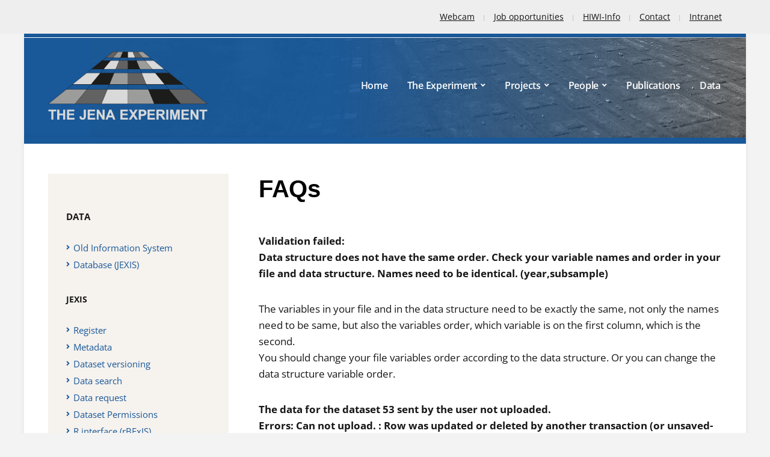

--- FILE ---
content_type: text/html; charset=UTF-8
request_url: https://the-jena-experiment.de/index.php/faqs/
body_size: 6394
content:
<!DOCTYPE html>
<html lang="en-US">
	<head>
		<meta charset="UTF-8" />
		<meta http-equiv="X-UA-Compatible" content="IE=edge" />
		<meta name="viewport" content="width=device-width, initial-scale=1.0" />
		<link rel="profile" href="//gmpg.org/xfn/11" />
	<title>FAQs &#8211; The Jena Experiment</title>
<meta name='robots' content='max-image-preview:large' />
<link rel='dns-prefetch' href='//s.w.org' />
<link rel="alternate" type="application/rss+xml" title="The Jena Experiment &raquo; Feed" href="https://the-jena-experiment.de/index.php/feed/" />
<link rel="alternate" type="application/rss+xml" title="The Jena Experiment &raquo; Comments Feed" href="https://the-jena-experiment.de/index.php/comments/feed/" />
		<script type="text/javascript">
			window._wpemojiSettings = {"baseUrl":"https:\/\/s.w.org\/images\/core\/emoji\/13.1.0\/72x72\/","ext":".png","svgUrl":"https:\/\/s.w.org\/images\/core\/emoji\/13.1.0\/svg\/","svgExt":".svg","source":{"concatemoji":"https:\/\/the-jena-experiment.de\/wp-includes\/js\/wp-emoji-release.min.js?ver=5.8.3"}};
			!function(e,a,t){var n,r,o,i=a.createElement("canvas"),p=i.getContext&&i.getContext("2d");function s(e,t){var a=String.fromCharCode;p.clearRect(0,0,i.width,i.height),p.fillText(a.apply(this,e),0,0);e=i.toDataURL();return p.clearRect(0,0,i.width,i.height),p.fillText(a.apply(this,t),0,0),e===i.toDataURL()}function c(e){var t=a.createElement("script");t.src=e,t.defer=t.type="text/javascript",a.getElementsByTagName("head")[0].appendChild(t)}for(o=Array("flag","emoji"),t.supports={everything:!0,everythingExceptFlag:!0},r=0;r<o.length;r++)t.supports[o[r]]=function(e){if(!p||!p.fillText)return!1;switch(p.textBaseline="top",p.font="600 32px Arial",e){case"flag":return s([127987,65039,8205,9895,65039],[127987,65039,8203,9895,65039])?!1:!s([55356,56826,55356,56819],[55356,56826,8203,55356,56819])&&!s([55356,57332,56128,56423,56128,56418,56128,56421,56128,56430,56128,56423,56128,56447],[55356,57332,8203,56128,56423,8203,56128,56418,8203,56128,56421,8203,56128,56430,8203,56128,56423,8203,56128,56447]);case"emoji":return!s([10084,65039,8205,55357,56613],[10084,65039,8203,55357,56613])}return!1}(o[r]),t.supports.everything=t.supports.everything&&t.supports[o[r]],"flag"!==o[r]&&(t.supports.everythingExceptFlag=t.supports.everythingExceptFlag&&t.supports[o[r]]);t.supports.everythingExceptFlag=t.supports.everythingExceptFlag&&!t.supports.flag,t.DOMReady=!1,t.readyCallback=function(){t.DOMReady=!0},t.supports.everything||(n=function(){t.readyCallback()},a.addEventListener?(a.addEventListener("DOMContentLoaded",n,!1),e.addEventListener("load",n,!1)):(e.attachEvent("onload",n),a.attachEvent("onreadystatechange",function(){"complete"===a.readyState&&t.readyCallback()})),(n=t.source||{}).concatemoji?c(n.concatemoji):n.wpemoji&&n.twemoji&&(c(n.twemoji),c(n.wpemoji)))}(window,document,window._wpemojiSettings);
		</script>
		<style type="text/css">
img.wp-smiley,
img.emoji {
	display: inline !important;
	border: none !important;
	box-shadow: none !important;
	height: 1em !important;
	width: 1em !important;
	margin: 0 .07em !important;
	vertical-align: -0.1em !important;
	background: none !important;
	padding: 0 !important;
}
</style>
	<link rel='stylesheet' id='wp-block-library-css'  href='https://the-jena-experiment.de/wp-includes/css/dist/block-library/style.min.css?ver=5.8.3' type='text/css' media='all' />
<link rel='stylesheet' id='bradbury-style-css'  href='/wp-content/themes/bradbury/style.css?ver=2.1.4' type='text/css' media='all' />
<link rel='stylesheet' id='academia-icomoon-css'  href='/wp-content/themes/bradbury/css/icomoon.css?ver=2.1.4' type='text/css' media='all' />
<link rel='stylesheet' id='tablepress-default-css'  href='/wp-content/plugins/tablepress/css/default.min.css?ver=1.12' type='text/css' media='all' />
<style id='tablepress-default-inline-css' type='text/css'>
.tablepress-id-2 tbody td{font-size:12px}.tablepress-id-2 .row-2 .column-1,.tablepress-id-2 .row-26 .column-1,.tablepress-id-2 .row-32 .column-1,.tablepress-id-2 .row-37 .column-1,.tablepress-id-2 .row-43 .column-1,.tablepress-id-2 .row-57 .column-1{color:#195899;font-weight:700}.tablepress-id-2,.tablepress-id-2 tr,.tablepress-id-N tbody td,.tablepress-id-2 thead th,.tablepress-id-2 tfoot th{border:none}.tablepress-id-4 .column-6,.tablepress-id-4 .column-5,.tablepress-id-4 .column-2,.tablepress-id-4 .column-7,.tablepress-id-4 .column-8{width:120px}.tablepress-id-4 .column-3{width:80px}.tablepress-id-4 .column-1{width:65px}.tablepress-id-8 .row-1,.tablepress-id-7 .row-1,.tablepress-id-6 .row-1,.tablepress-id-5 .row-1,.tablepress-id-2 .row-1,.tablepress-id-3 .row-1{color:orange}
</style>
<script type='text/javascript' src='https://the-jena-experiment.de/wp-includes/js/jquery/jquery.min.js?ver=3.6.0' id='jquery-core-js'></script>
<script type='text/javascript' src='https://the-jena-experiment.de/wp-includes/js/jquery/jquery-migrate.min.js?ver=3.3.2' id='jquery-migrate-js'></script>
<script type='text/javascript' src='/wp-content/themes/bradbury/js/superfish.min.js?ver=1' id='jquery-superfish-js'></script>
<script type='text/javascript' src='/wp-content/themes/bradbury/js/jquery.flexslider-min.js?ver=1' id='jquery-flexslider-js'></script>
<link rel="https://api.w.org/" href="https://the-jena-experiment.de/index.php/wp-json/" /><link rel="alternate" type="application/json" href="https://the-jena-experiment.de/index.php/wp-json/wp/v2/pages/2963" /><link rel="EditURI" type="application/rsd+xml" title="RSD" href="https://the-jena-experiment.de/xmlrpc.php?rsd" />
<link rel="wlwmanifest" type="application/wlwmanifest+xml" href="https://the-jena-experiment.de/wp-includes/wlwmanifest.xml" /> 
<meta name="generator" content="WordPress 5.8.3" />
<link rel="canonical" href="https://the-jena-experiment.de/index.php/faqs/" />
<link rel='shortlink' href='https://the-jena-experiment.de/?p=2963' />
<link rel="alternate" type="application/json+oembed" href="https://the-jena-experiment.de/index.php/wp-json/oembed/1.0/embed?url=https%3A%2F%2Fthe-jena-experiment.de%2Findex.php%2Ffaqs%2F" />
		<style type="text/css" id="wp-custom-css">
			.display-posts-listing.image-left .listing-item {
	overflow: hidden; 
	margin-bottom: 32px;
	width: 100%;
}

.display-posts-listing.image-left .image {
	float: left;
	margin: 10px 30px 30px 0;
}

.display-posts-listing.image-left .title {
	display: block;
	margin-bottom: 15px;
	font-size: 1.25rem;
	letter-spacing: -0.5px;
	line-height: 1.65em;
	font-family: Open Sans, Lato, Arial, sans-serif;
}

.display-posts-listing.image-left .excerpt-dash { 
	display: none; 
}

.display-posts-listing .avatar {
	float: none;
	border-radius: 50%;
	vertical-align: middle;
	margin: 0 5px;
}
.display-posts-listing .excerpt { font-size: 14px; display: block; padding-left: 24px; color: #181818;
font-family: Open Sans, Lato, Arial, sans-serif;}

#text-5 .textwidget img {
		width: 260px;
		height: 195px;
}

.site-column-aside .widget {
    padding-top: 60px;
		margin-bottom: 0px;
}

#nav_menu-3 {
  position: relative;
}
#nav_menu-3 .menu-year-container {
	padding: 10px;
	text-align: center;
}

#nav_menu-3 .widget-title {
	padding: 10px;
	font-size: 18px;
	text-align: center;
}
#nav_menu-15, #nav_menu-8 .widget-title {
	padding-top: 0px;
	padding-bottom: 0px;
	font-size: 15px;
}
#nav_menu-14 .widget-title {
	padding-top: 0px;
	padding-bottom: 0px;
	font-size: 14px;
}

#site-masthead,#metaslider_103, #site-section-slideshow{
	max-width: 1200px;
	margin: 0 auto;
	position: relative;
}


#site-section-slideshow{
	height: 60px;
}

#site-masthead {
	background:#195899
url(/wp-content/uploads/je.png) 100% 100% no-repeat;
}

.slideshow-hero-wrapper{
	background-image: none;
}

.large-nav a{
	color: white;
}

.sub-menu {
	margin-left:20px;
}

.wp-block-image figcaption{
	font-size:14px;
}

p.justify {
    text-align: justify;
}


.wp-block-image .aligncenter>figcaption, .wp-block-image .alignleft>figcaption, .wp-block-image .alignright>figcaption {
  text-align: center;
	display: block;
}

.site-section-primary-menu{
 visibility: hidden;
}

.site-mobile-menu-toggle{
    visibility: hidden;
}

@media screen and (max-width: 37.5em) {
   .site-mobile-menu-toggle{
    visibility: hidden;
	}
}

		</style>
		</head>

<body class="page-template-default page page-id-2963 wp-custom-logo wp-embed-responsive page-sidebar-left site-page-noslideshow">


<div id="container">

	<a class="skip-link screen-reader-text" href="#site-main">Skip to content</a>
	<div class="site-wrapper-all site-wrapper-boxed">

		 

		<div id="site-preheader">
			<div class="site-section-wrapper site-section-wrapper-preheader">

				<nav id="site-secondary-nav">

				<ul id="site-secondary-menu" class=""><li id="menu-item-1356" class="menu-item menu-item-type-post_type menu-item-object-page menu-item-1356"><a href="https://the-jena-experiment.de/index.php/webcam/">Webcam</a></li>
<li id="menu-item-627" class="menu-item menu-item-type-post_type menu-item-object-page menu-item-627"><a href="https://the-jena-experiment.de/index.php/job-opportunities/">Job opportunities</a></li>
<li id="menu-item-639" class="menu-item menu-item-type-post_type menu-item-object-page menu-item-639"><a href="https://the-jena-experiment.de/index.php/hiwi-box/">HIWI-Info</a></li>
<li id="menu-item-640" class="menu-item menu-item-type-post_type menu-item-object-page menu-item-640"><a href="https://the-jena-experiment.de/index.php/contact/">Contact</a></li>
<li id="menu-item-2719" class="menu-item menu-item-type-post_type menu-item-object-page menu-item-2719"><a href="https://the-jena-experiment.de/index.php/intranet/">Intranet</a></li>
</ul>
				</nav><!-- #site-secondary-menu -->

			</div><!-- .site-section-wrapper .site-section-wrapper-preheader -->
		</div><!-- #site-preheader -->

		
		<header id="site-masthead" class="site-section site-section-masthead">
			<div class="site-section-wrapper site-section-wrapper-masthead">
				<div id="site-logo"><a href="https://the-jena-experiment.de/" class="custom-logo-link" rel="home"><img width="5709" height="2419" src="/wp-content/uploads/JenaExperiment-logo-1c-copy2-1.png" class="custom-logo" alt="Logo for The Jena Experiment" loading="lazy" srcset="/wp-content/uploads/JenaExperiment-logo-1c-copy2-1.png 5709w, /wp-content/uploads/JenaExperiment-logo-1c-copy2-1-300x127.png 300w, /wp-content/uploads/JenaExperiment-logo-1c-copy2-1-1024x434.png 1024w, /wp-content/uploads/JenaExperiment-logo-1c-copy2-1-768x325.png 768w, /wp-content/uploads/JenaExperiment-logo-1c-copy2-1-1536x651.png 1536w, /wp-content/uploads/JenaExperiment-logo-1c-copy2-1-2048x868.png 2048w" sizes="(max-width: 5709px) 100vw, 5709px" /></a>			</div><!-- #site-logo --><!-- ws fix 
			--><div id="site-section-primary-menu">
										<nav id="site-primary-nav">
						<span id="site-mobile-menu-toggle">
	<button class="site-toggle-anchor">
		<span class="site-toggle-icon site-toggle-icon-open is-visible icon-icomoon academia-icon-bars"></span>
		<span class="site-toggle-label site-toggle-label-open is-visible">Open Menu</span>
		<span class="site-toggle-icon site-toggle-icon-close icon-icomoon academia-icon-bars"></span>
		<span class="site-toggle-label site-toggle-label-close">Close Menu</span>
	</button><!-- .toggle-anchor -->
</span><!-- #site-mobile-menu-toggle -->

<div id="site-mobile-menu">

	<div class="menu-wrapper">

		
		<nav class="mobile-menu" aria-label="Mobile Menu">

			<ul class="mobile-menu-ul">

			
			</ul><!-- .mobile-menu-ul -->

		</nav><!-- .mobile-menu -->

	</div><!-- .menu-wrapper -->

</div><!-- #site-mobile-menu -->
<ul id="site-primary-menu" class="navbar-nav dropdown large-nav sf-menu clearfix"><li id="menu-item-914" class="menu-item menu-item-type-post_type menu-item-object-page menu-item-home menu-item-914"><a href="https://the-jena-experiment.de/">Home</a></li>
<li id="menu-item-28" class="menu-item menu-item-type-post_type menu-item-object-page menu-item-has-children menu-item-28"><a href="https://the-jena-experiment.de/index.php/the-experiment/">The Experiment</a>
<ul class="sub-menu">
	<li id="menu-item-89" class="menu-item menu-item-type-post_type menu-item-object-page menu-item-has-children menu-item-89"><a href="https://the-jena-experiment.de/index.php/design-2/">Design</a>
	<ul class="sub-menu">
		<li id="menu-item-1556" class="menu-item menu-item-type-post_type menu-item-object-page menu-item-1556"><a href="https://the-jena-experiment.de/index.php/main-experiment/">Main Experiment</a></li>
		<li id="menu-item-1552" class="menu-item menu-item-type-post_type menu-item-object-page menu-item-1552"><a href="https://the-jena-experiment.de/index.php/bef-experiment/">ΔBEF Experiment</a></li>
		<li id="menu-item-1554" class="menu-item menu-item-type-post_type menu-item-object-page menu-item-1554"><a href="https://the-jena-experiment.de/index.php/ecotron/">Ecotron Experiment</a></li>
		<li id="menu-item-1555" class="menu-item menu-item-type-post_type menu-item-object-page menu-item-1555"><a href="https://the-jena-experiment.de/index.php/trait-based-experiment/">Trait-Based Experiment</a></li>
		<li id="menu-item-1553" class="menu-item menu-item-type-post_type menu-item-object-page menu-item-1553"><a href="https://the-jena-experiment.de/index.php/monocultures-and-dominance-experiment/">Monocultures</a></li>
		<li id="menu-item-5580" class="menu-item menu-item-type-post_type menu-item-object-page menu-item-5580"><a href="https://the-jena-experiment.de/index.php/dominance-experiment/">Dominance Experiment</a></li>
	</ul>
</li>
	<li id="menu-item-5288" class="menu-item menu-item-type-post_type menu-item-object-page menu-item-5288"><a href="https://the-jena-experiment.de/index.php/photo/">Photo</a></li>
	<li id="menu-item-1829" class="menu-item menu-item-type-post_type menu-item-object-page menu-item-1829"><a href="https://the-jena-experiment.de/index.php/videos/">Videos</a></li>
	<li id="menu-item-692" class="menu-item menu-item-type-post_type menu-item-object-page menu-item-692"><a href="https://the-jena-experiment.de/index.php/contact/">Contact</a></li>
	<li id="menu-item-958" class="menu-item menu-item-type-post_type menu-item-object-page menu-item-958"><a href="https://the-jena-experiment.de/index.php/location/">Location</a></li>
</ul>
</li>
<li id="menu-item-26" class="menu-item menu-item-type-post_type menu-item-object-page menu-item-has-children menu-item-26"><a href="https://the-jena-experiment.de/index.php/projects/">Projects</a>
<ul class="sub-menu">
	<li id="menu-item-4748" class="menu-item menu-item-type-post_type menu-item-object-page menu-item-4748"><a href="https://the-jena-experiment.de/index.php/for-5000-2/">FOR 5000/2</a></li>
	<li id="menu-item-84" class="menu-item menu-item-type-post_type menu-item-object-page menu-item-84"><a href="https://the-jena-experiment.de/index.php/current-projects/">FOR 5000/1</a></li>
	<li id="menu-item-86" class="menu-item menu-item-type-post_type menu-item-object-page menu-item-86"><a href="https://the-jena-experiment.de/index.php/previous-projects/">Previous projects</a></li>
	<li id="menu-item-1428" class="menu-item menu-item-type-post_type menu-item-object-page menu-item-1428"><a href="https://the-jena-experiment.de/index.php/theses/">Theses</a></li>
</ul>
</li>
<li id="menu-item-15" class="menu-item menu-item-type-post_type menu-item-object-page menu-item-has-children menu-item-15"><a href="https://the-jena-experiment.de/index.php/people/">People</a>
<ul class="sub-menu">
	<li id="menu-item-1834" class="menu-item menu-item-type-post_type menu-item-object-page menu-item-1834"><a href="https://the-jena-experiment.de/index.php/speaker-coordination/">Speaker &#038; Coordination</a></li>
	<li id="menu-item-72" class="menu-item menu-item-type-post_type menu-item-object-page menu-item-72"><a href="https://the-jena-experiment.de/index.php/pi/">Principal Investigators</a></li>
	<li id="menu-item-94" class="menu-item menu-item-type-post_type menu-item-object-page menu-item-94"><a href="https://the-jena-experiment.de/index.php/postdocs/">Postdocs</a></li>
	<li id="menu-item-76" class="menu-item menu-item-type-post_type menu-item-object-page menu-item-76"><a href="https://the-jena-experiment.de/index.php/phd-students/">PhD-Students</a></li>
	<li id="menu-item-78" class="menu-item menu-item-type-post_type menu-item-object-page menu-item-78"><a href="https://the-jena-experiment.de/index.php/technicians/">Technicians</a></li>
	<li id="menu-item-80" class="menu-item menu-item-type-post_type menu-item-object-page menu-item-80"><a href="https://the-jena-experiment.de/index.php/associates/">Associates</a></li>
	<li id="menu-item-82" class="menu-item menu-item-type-post_type menu-item-object-page menu-item-82"><a href="https://the-jena-experiment.de/index.php/alumni/">Alumni</a></li>
</ul>
</li>
<li id="menu-item-19" class="menu-item menu-item-type-post_type menu-item-object-page menu-item-19"><a href="https://the-jena-experiment.de/index.php/publications/">Publications</a></li>
<li id="menu-item-30" class="menu-item menu-item-type-post_type menu-item-object-page menu-item-30"><a href="https://the-jena-experiment.de/index.php/data/">Data</a></li>
</ul></nav><!-- #site-primary-nav -->				</div><!-- #site-section-primary-menu -->
			</div><!-- .site-section-wrapper .site-section-wrapper-masthead -->
		</header><!-- #site-masthead .site-section-masthead -->
		
<main id="site-main">

	
	<div class="site-page-content">
		<div class="site-section-wrapper site-section-wrapper-main clearfix">

			<div class="site-column site-column-content"><div class="site-column-wrapper clearfix"><!-- .site-column .site-column-1 .site-column-aside --><h1 class="page-title">FAQs</h1><div class="entry-content">
<p><strong>Validation failed: <br>Data structure does not have the same order. Check your variable names and order in your file and data structure. Names need to be identical. (year,subsample)</strong></p>



<p>The variables in your file and in the data structure need to be exactly the same, not only the names need to be same, but also the variables order, which variable is on the first column, which is the second. <br>You should change your file variables order according to the data structure. Or you can change the data structure variable order.</p>



<p><strong>The data for the dataset 53 sent by the user</strong> <strong>not uploaded. </strong><br><strong>Errors: Can not upload. : Row was updated or deleted by another transaction (or unsaved-value mapping was incorrect): [BExIS.Dlm.Entities.Data.DatasetVersion#&#8230;]</strong></p>



<p><strong>Errors: Can not upload. : Invalid version id. The dataset version id 197 is greater than the latest version number!</strong></p>



<p>When the data is too big and with many NAs, the system may fail uploading the data. You should try it again the second day. If it still fails, contact the data curator.</p>
</div><!-- .entry-content --></div><!-- .site-column-wrapper .clearfix --></div><!-- .site-column .site-column-content --><div class="site-column site-column-aside">

			<div class="site-column-wrapper clearfix">

				<div class="widget widget_nav_menu clearfix" id="nav_menu-8"><p class="widget-title">Data</p><div class="menu-data-container"><ul id="menu-data" class="menu"><li id="menu-item-2979" class="menu-item menu-item-type-custom menu-item-object-custom menu-item-2979"><a href="https://jexis-old.uni-jena.de">Old Information System</a></li>
<li id="menu-item-2402" class="menu-item menu-item-type-custom menu-item-object-custom menu-item-2402"><a href="https://jexis.idiv.de">Database (JEXIS)</a></li>
</ul></div></div><div class="widget widget_nav_menu clearfix" id="nav_menu-15"><p class="widget-title">JEXIS</p><div class="menu-jexis-container"><ul id="menu-jexis" class="menu"><li id="menu-item-2873" class="menu-item menu-item-type-post_type menu-item-object-page menu-item-2873"><a href="https://the-jena-experiment.de/index.php/register/">Register</a></li>
<li id="menu-item-2872" class="menu-item menu-item-type-post_type menu-item-object-page menu-item-2872"><a href="https://the-jena-experiment.de/index.php/metadata/">Metadata</a></li>
<li id="menu-item-2871" class="menu-item menu-item-type-post_type menu-item-object-page menu-item-2871"><a href="https://the-jena-experiment.de/index.php/dataset-versioning/">Dataset versioning</a></li>
<li id="menu-item-5065" class="menu-item menu-item-type-post_type menu-item-object-page menu-item-5065"><a href="https://the-jena-experiment.de/index.php/5061-2/">Data search</a></li>
<li id="menu-item-2874" class="menu-item menu-item-type-post_type menu-item-object-page menu-item-2874"><a href="https://the-jena-experiment.de/index.php/data-request/">Data request</a></li>
<li id="menu-item-2875" class="menu-item menu-item-type-post_type menu-item-object-page menu-item-2875"><a href="https://the-jena-experiment.de/index.php/dataset-permissions/">Dataset Permissions</a></li>
<li id="menu-item-2876" class="menu-item menu-item-type-post_type menu-item-object-page menu-item-2876"><a href="https://the-jena-experiment.de/index.php/r-interface-rbexis/">R interface (rBExIS)</a></li>
<li id="menu-item-2877" class="menu-item menu-item-type-post_type menu-item-object-page menu-item-2877"><a href="https://the-jena-experiment.de/index.php/quick-guide/">Quick Video Guide</a></li>
</ul></div></div><div class="widget widget_nav_menu clearfix" id="nav_menu-17"><p class="widget-title">How to credit dataset</p><div class="menu-citation-container"><ul id="menu-citation" class="menu"><li id="menu-item-3693" class="menu-item menu-item-type-post_type menu-item-object-page menu-item-3693"><a href="https://the-jena-experiment.de/index.php/data-availability-statement/">Data availability statement</a></li>
<li id="menu-item-3692" class="menu-item menu-item-type-post_type menu-item-object-page menu-item-3692"><a href="https://the-jena-experiment.de/index.php/how-to-cite-a-dataset/">How to cite a dataset</a></li>
</ul></div></div><div class="widget widget_nav_menu clearfix" id="nav_menu-14"><p class="widget-title">how to upload data to JEXIS</p><div class="menu-database-container"><ul id="menu-database" class="menu"><li id="menu-item-2948" class="menu-item menu-item-type-post_type menu-item-object-page menu-item-2948"><a href="https://the-jena-experiment.de/index.php/dataset/">Dataset</a></li>
<li id="menu-item-2939" class="menu-item menu-item-type-post_type menu-item-object-page menu-item-has-children menu-item-2939"><a href="https://the-jena-experiment.de/index.php/data-upload-workflow/">Data Upload Workflow</a>
<ul class="sub-menu">
	<li id="menu-item-2840" class="menu-item menu-item-type-post_type menu-item-object-page menu-item-has-children menu-item-2840"><a href="https://the-jena-experiment.de/index.php/plan-data/">Plan data</a>
	<ul class="sub-menu">
		<li id="menu-item-2830" class="menu-item menu-item-type-post_type menu-item-object-page menu-item-2830"><a href="https://the-jena-experiment.de/index.php/edit-data-structure/">Edit Data Structure</a></li>
		<li id="menu-item-2839" class="menu-item menu-item-type-post_type menu-item-object-page menu-item-has-children menu-item-2839"><a href="https://the-jena-experiment.de/index.php/variable-template/">Variable Template</a>
		<ul class="sub-menu">
			<li id="menu-item-2904" class="menu-item menu-item-type-post_type menu-item-object-page menu-item-2904"><a href="https://the-jena-experiment.de/index.php/manage-units/">Manage Units</a></li>
			<li id="menu-item-2908" class="menu-item menu-item-type-post_type menu-item-object-page menu-item-2908"><a href="https://the-jena-experiment.de/index.php/data-type/">Data Type</a></li>
		</ul>
</li>
	</ul>
</li>
	<li id="menu-item-2838" class="menu-item menu-item-type-post_type menu-item-object-page menu-item-has-children menu-item-2838"><a href="https://the-jena-experiment.de/index.php/create-dataset/">Create Dataset</a>
	<ul class="sub-menu">
		<li id="menu-item-2951" class="menu-item menu-item-type-post_type menu-item-object-page menu-item-2951"><a href="https://the-jena-experiment.de/index.php/metadata/">Metadata</a></li>
	</ul>
</li>
	<li id="menu-item-2837" class="menu-item menu-item-type-post_type menu-item-object-page menu-item-2837"><a href="https://the-jena-experiment.de/index.php/upload-data/">Upload Data</a></li>
	<li id="menu-item-3924" class="menu-item menu-item-type-post_type menu-item-object-page menu-item-3924"><a href="https://the-jena-experiment.de/index.php/update-append-data/">Update/Append data</a></li>
</ul>
</li>
<li id="menu-item-2833" class="menu-item menu-item-type-post_type menu-item-object-page menu-item-2833"><a href="https://the-jena-experiment.de/index.php/uploading-time-series-data/">Uploading time series data</a></li>
<li id="menu-item-2832" class="menu-item menu-item-type-post_type menu-item-object-page menu-item-2832"><a href="https://the-jena-experiment.de/index.php/push-big-files-to-server/">Push big files to server</a></li>
<li id="menu-item-2834" class="menu-item menu-item-type-post_type menu-item-object-page menu-item-2834"><a href="https://the-jena-experiment.de/index.php/attachments/">Attachments</a></li>
<li id="menu-item-2836" class="menu-item menu-item-type-post_type menu-item-object-page menu-item-2836"><a href="https://the-jena-experiment.de/index.php/links/">Links</a></li>
<li id="menu-item-2966" class="menu-item menu-item-type-post_type menu-item-object-page current-menu-item page_item page-item-2963 current_page_item menu-item-2966"><a href="https://the-jena-experiment.de/index.php/faqs/" aria-current="page">FAQs</a></li>
</ul></div></div>
			</div><!-- .site-column-wrapper .clearfix -->

		</div><!-- .site-column .site-column-aside -->
		</div><!-- .site-section-wrapper .site-section-wrapper-main -->
	</div><!-- .site-page-content -->

	
</main><!-- #site-main -->
	

		<div id="site-footer-credit">
			<div class="site-section-wrapper site-section-wrapper-footer-credit">
				<p class="site-credit">Copyright &copy; 2026 The Jena Experiment</p>
						<p class="academia-credit">Theme by <a href="https://www.academiathemes.com/" rel="nofollow designer noopener" target="_blank">AcademiaThemes</a></p>			</div><!-- .site-section-wrapper .site-section-wrapper-footer-credit -->
		</div><!-- #site-footer-credit -->

	</div><!-- .site-wrapper-all .site-wrapper-boxed -->

</div><!-- #container -->

			<script type="text/javascript">function showhide_toggle(e,t,r,g){var a=jQuery("#"+e+"-link-"+t),s=jQuery("a",a),i=jQuery("#"+e+"-content-"+t),l=jQuery("#"+e+"-toggle-"+t);a.toggleClass("sh-show sh-hide"),i.toggleClass("sh-show sh-hide").toggle(),"true"===s.attr("aria-expanded")?s.attr("aria-expanded","false"):s.attr("aria-expanded","true"),l.text()===r?(l.text(g),a.trigger("sh-link:more")):(l.text(r),a.trigger("sh-link:less")),a.trigger("sh-link:toggle")}</script>
	<script type='text/javascript' src='/wp-content/themes/bradbury/js/bradbury.js?ver=2.1.4' id='bradbury-scripts-js'></script>
<script type='text/javascript' src='https://the-jena-experiment.de/wp-includes/js/wp-embed.min.js?ver=5.8.3' id='wp-embed-js'></script>
	<script>
	/(trident|msie)/i.test(navigator.userAgent)&&document.getElementById&&window.addEventListener&&window.addEventListener("hashchange",function(){var t,e=location.hash.substring(1);/^[A-z0-9_-]+$/.test(e)&&(t=document.getElementById(e))&&(/^(?:a|select|input|button|textarea)$/i.test(t.tagName)||(t.tabIndex=-1),t.focus())},!1);
	</script>
	</body>
</html>

--- FILE ---
content_type: text/css
request_url: https://the-jena-experiment.de/wp-content/themes/bradbury/style.css?ver=2.1.4
body_size: 13117
content:
/****

Theme Name: Bradbury
Theme URI: https://www.academiathemes.com/free-wordpress-themes/bradbury-lite/
Description: Bradbury is a fast, clean and mobile friendly (responsive) WordPress theme. It is WCAG 2.0 (Level AAA) compliant. It works well with page builders like Elementor, Beaver Builder, Visual Composer, Brizy, Divi, SiteOrigin, etc. Bradbury theme is best used to create a website for a school, university, kindergarten, church, museum, city hall, local government office, NGO, nonprofit or different education institutions. Other features include: Responsive Design; Mobile Menu; Blog ready; SEO code; Custom Widgets; Color Customization; Layout Settings; Translation Ready; Regular updates. Check out the theme's demo and video tutorial here: https://www.academiathemes.com/free-wordpress-themes/bradbury-lite/
Requires PHP: 5.6
Tested up to: 6.2
Version: 2.1.4
Author: AcademiaThemes.com
Author URI: https://www.academiathemes.com/
License: GNU General Public License v2.0
License URI: http://www.gnu.org/licenses/gpl-2.0.html
Text Domain: bradbury
Tags: education, blog, entertainment, one-column, two-columns, left-sidebar, right-sidebar, custom-background, custom-colors, custom-header, custom-logo, custom-menu, editor-style, featured-images, footer-widgets, full-width-template, theme-options, threaded-comments, translation-ready

/* open-sans-regular - latin_cyrillic */
@font-face {
  font-family: 'Open Sans';
  font-style: normal;
  font-weight: 400;
  font-display: swap;
  src: local(''),
       url('fonts/open-sans-v27-latin_cyrillic-regular.woff2') format('woff2'), /* Chrome 26+, Opera 23+, Firefox 39+ */
       url('fonts/open-sans-v27-latin_cyrillic-regular.woff') format('woff'); /* Chrome 6+, Firefox 3.6+, IE 9+, Safari 5.1+ */
}
/* open-sans-600 - latin_cyrillic */
@font-face {
  font-family: 'Open Sans';
  font-style: normal;
  font-weight: 600;
  font-display: swap;
  src: local(''),
       url('fonts/open-sans-v27-latin_cyrillic-600.woff2') format('woff2'), /* Chrome 26+, Opera 23+, Firefox 39+ */
       url('fonts/open-sans-v27-latin_cyrillic-600.woff') format('woff'); /* Chrome 6+, Firefox 3.6+, IE 9+, Safari 5.1+ */
}
/* open-sans-700 - latin_cyrillic */
@font-face {
  font-family: 'Open Sans';
  font-style: normal;
  font-weight: 700;
  font-display: swap;
  src: local(''),
       url('fonts/open-sans-v27-latin_cyrillic-700.woff2') format('woff2'), /* Chrome 26+, Opera 23+, Firefox 39+ */
       url('fonts/open-sans-v27-latin_cyrillic-700.woff') format('woff'); /* Chrome 6+, Firefox 3.6+, IE 9+, Safari 5.1+ */
}
/* open-sans-italic - latin_cyrillic */
@font-face {
  font-family: 'Open Sans';
  font-style: italic;
  font-weight: 400;
  font-display: swap;
  src: local(''),
       url('fonts/open-sans-v27-latin_cyrillic-italic.woff2') format('woff2'), /* Chrome 26+, Opera 23+, Firefox 39+ */
       url('fonts/open-sans-v27-latin_cyrillic-italic.woff') format('woff'); /* Chrome 6+, Firefox 3.6+, IE 9+, Safari 5.1+ */
}
/* open-sans-600italic - latin_cyrillic */
@font-face {
  font-family: 'Open Sans';
  font-style: italic;
  font-weight: 600;
  font-display: swap;
  src: local(''),
       url('fonts/open-sans-v27-latin_cyrillic-600italic.woff2') format('woff2'), /* Chrome 26+, Opera 23+, Firefox 39+ */
       url('fonts/open-sans-v27-latin_cyrillic-600italic.woff') format('woff'); /* Chrome 6+, Firefox 3.6+, IE 9+, Safari 5.1+ */
}

/*! normalize.css v7.0.0 | MIT License | github.com/necolas/normalize.css */
html {
  font-size: 1em;
  line-height: 1;
  scroll-behavior: smooth;
  /* 1 */
  -ms-text-size-adjust: 100%;
  /* 2 */
  -webkit-text-size-adjust: 100%;
  /* 2 */
  -webkit-box-sizing: border-box;
  -moz-box-sizing: border-box;
  box-sizing: border-box; }

*, *:before, *:after {
  -webkit-box-sizing: inherit;
  -moz-box-sizing: inherit;
  box-sizing: inherit; }

body {
  margin: 0; }

article,
aside,
footer,
header,
nav,
section {
  display: block; }

h1 {
  font-size: 2em;
  margin: 0.67em 0; }

figcaption,
figure,
main {
  /* 1 */
  display: block; }

figure {
  margin: 1em 40px; }

hr {
  box-sizing: content-box;
  /* 1 */
  height: 0;
  /* 1 */
  overflow: visible;
  /* 2 */ }

pre {
  font-family: monospace, monospace;
  /* 1 */
  font-size: 1em;
  /* 2 */ }

a {
  background-color: transparent;
  /* 1 */
  -webkit-text-decoration-skip: objects;
  /* 2 */ }

abbr[title] {
  border-bottom: none;
  /* 1 */
  text-decoration: underline;
  /* 2 */
}

b,
strong {
  font-weight: inherit; }

b,
strong {
  font-weight: bold; }

code,
kbd,
samp {
  font-family: monospace, monospace;
  /* 1 */
  font-size: 1em;
  /* 2 */ }

dfn {
  font-style: italic; }

mark {
  background-color: #ff0;
  color: #000; }

small {
  font-size: 80%; }

sub,
sup {
  font-size: 75%;
  line-height: 0;
  position: relative;
  vertical-align: baseline; }

sub {
  bottom: -0.25em; }

sup {
  top: -0.5em; }

audio,
video {
  display: inline-block; }

audio:not([controls]) {
  display: none;
  height: 0; }

img {
  border-style: none;
  vertical-align: middle; }

svg:not(:root) {
  overflow: hidden; }

button,
input,
optgroup,
select,
textarea {
  font-family: sans-serif;
  /* 1 */
  font-size: 100%;
  /* 1 */
  line-height: 1.15;
  /* 1 */
  margin: 0;
  /* 2 */ }

button,
input {
  /* 1 */
  overflow: visible; }

button,
select {
  /* 1 */
  text-transform: none; }

button::-moz-focus-inner,
[type="button"]::-moz-focus-inner,
[type="reset"]::-moz-focus-inner,
[type="submit"]::-moz-focus-inner {
  border-style: none;
  padding: 0; }

button:-moz-focusring,
[type="button"]:-moz-focusring,
[type="reset"]:-moz-focusring,
[type="submit"]:-moz-focusring {
  outline: 1px dotted ButtonText; }

fieldset {
  padding: 0.35em 0.75em 0.625em; }

legend {
  box-sizing: border-box;
  /* 1 */
  color: inherit;
  /* 2 */
  display: table;
  /* 1 */
  max-width: 100%;
  /* 1 */
  padding: 0;
  /* 3 */
  white-space: normal;
  /* 1 */ }

progress {
  display: inline-block;
  /* 1 */
  vertical-align: baseline;
  /* 2 */ }

textarea {
  overflow: auto; }

[type="checkbox"],
[type="radio"] {
  box-sizing: border-box;
  /* 1 */
  padding: 0;
  /* 2 */ }

[type="number"]::-webkit-inner-spin-button,
[type="number"]::-webkit-outer-spin-button {
  height: auto; }

[type="search"] {
  /* 1 */
  outline-offset: -2px;
  /* 2 */ }

[type="search"]::-webkit-search-cancel-button,
[type="search"]::-webkit-search-decoration {
  -webkit-appearance: none; }

::-webkit-file-upload-button {
  -webkit-appearance: button;
  /* 1 */
  font: inherit;
  /* 2 */ }

details,
menu {
  display: block; }

summary {
  display: list-item; }

canvas {
  display: inline-block; }

template {
  display: none; }

[hidden] {
  display: none; }

.clearfix:before, .clearfix:after {
  content: " ";
  display: table; }

.clearfix:after {
  clear: both; }

.clickable {
  cursor: pointer; }

/* Headings */
h1, h2, h3, h4, h5, h6 {
  color: #000;
  font-family: 'IBM Plex Sans', Arial, sans-serif;
  font-weight: 600;
  line-height: 1.3;
  margin: 0; }

h1 small, h2 small, h3 small, h4 small, h5 small, h6 small {
  font-weight: normal;
  line-height: 1; }

h1 small, h2 small, h3 small {
  font-size: 65%; }

h4 small, h5 small, h6 small {
  font-size: 75%; }

h1 {
  font-size: 36px; }

h2 {
  font-size: 30px; }

h3 {
  font-size: 1.5em; }

h4 {
  font-size: 20px; }

h5 {
  font-size: 18px; }

h6 {
  font-size: 1em; }

/* Tables */
table {
  border-top: 0;
  margin-bottom: 2em;
  position: relative;
  table-layout: fixed;
  width: 100%;
  z-index: 1; }

table th {
  text-align: left; }

table tr {
  border-bottom: 1px solid #F0F0F0; }

table th,
table td {
  font-family: inherit;
  font-size: inherit;
  padding: 0.8125rem 0.9375rem;
  vertical-align: middle; }

.floatleft {
  float: left; }

.floatright {
  float: right; }

ul, ol {
  list-style-type: none;
  margin: 0;
  padding: 0; }

ul ul, ol ol, ul ol, ol ul {
  margin: 0; }

/*--------------------------------------------------------------
2.0 Accessibility
--------------------------------------------------------------*/

/* Screen Reader Text ------------------------ */

.screen-reader-text {
  border: 0;
  clip: rect(1px, 1px, 1px, 1px);
  -webkit-clip-path: inset(50%);
  clip-path: inset(50%);
  height: 1px;
  margin: -1px;
  overflow: hidden;
  padding: 0;
  position: absolute !important;
  width: 1px;
  word-wrap: normal !important;
  word-break: normal;
}

.screen-reader-text:focus {
  background-color: #f1f1f1;
  border-radius: 3px;
  box-shadow: 0 0 2px 2px rgba(0, 0, 0, 0.6);
  clip: auto !important;
  -webkit-clip-path: none;
  clip-path: none;
  color: #21759b;
  display: block;
  font-size: 0.875rem;
  font-weight: 700;
  height: auto;
  right: 5px;
  line-height: normal;
  padding: 15px 23px 14px;
  text-decoration: none;
  top: 5px;
  width: auto;
  z-index: 100000;
}


/* Skip Link --------------------------------- */

.skip-link {
  left: -9999rem;
  top: 2.5rem;
  z-index: 999999999;
  text-decoration: underline;
}

.skip-link:focus {
  display: block;
  left: 6px;
  top: 7px;
  font-size: 14px;
  font-weight: 600;
  text-decoration: none;
  line-height: normal;
  padding: 15px 23px 14px;
  z-index: 100000;
  right: auto;
}

/*--------------------------------------------------------------
3.0 Alignments
--------------------------------------------------------------*/
.entry-content .alignleft {
  float: left;
  margin-right: 2.5rem;
  margin-left: 0; }

.entry-content .alignright {
  float: right;
  margin-right: 0;
  margin-left: 2.5rem;
}

.entry-content .aligncenter {
  clear: both;
  display: block;
  margin-left: auto;
  margin-right: auto;
  text-align: center;
}

/*--------------------------------------------------------------
4.0 Typography
--------------------------------------------------------------*/
body,
button,
input,
select,
textarea {
  color: #333;
  font-family: "Libre Franklin", "Helvetica Neue", helvetica, arial, sans-serif;
  font-size: 0.9375em;
  font-weight: 400;
  line-height: 1.66; }

p {
  margin: 0;
  padding: 0; }

dfn,
cite,
em,
i {
  font-style: italic; }

blockquote {
  font-size: 1.125em;
  font-style: italic;
  line-height: 1.7;
  margin: 0;
  overflow: hidden;
  padding: 0; }

blockquote cite {
  display: block;
  font-style: normal;
  font-weight: 600;
  margin-top: 0.5em; }

address {
  margin: 0 0 1.5em; }

pre {
  background: #eee;
  font-family: "Courier 10 Pitch", Courier, monospace;
  font-size: 0.9375em;
  line-height: 1.6;
  margin-bottom: 1.6em;
  max-width: 100%;
  overflow: auto;
  padding: 1.6em; }

code,
kbd,
tt,
var {
  font-family: Monaco, Consolas, "Andale Mono", "DejaVu Sans Mono", monospace;
  font-size: 0.9375em; }

abbr,
acronym {
  border-bottom: 1px dotted #666;
  cursor: help; }

mark,
ins {
  background: #eee;
  text-decoration: none; }

big {
  font-size: 125%; }

blockquote {
  quotes: "" ""; }

q {
  quotes: "“" "”" "‘" "’"; }

blockquote:before,
blockquote:after {
  content: ""; }

:focus {
  outline: none; }

/* Typography for Arabic Font */
html[lang="ar"] body,
html[lang="ar"] button,
html[lang="ar"] input,
html[lang="ar"] select,
html[lang="ar"] textarea,
html[lang="ary"] body,
html[lang="ary"] button,
html[lang="ary"] input,
html[lang="ary"] select,
html[lang="ary"] textarea,
html[lang="azb"] body,
html[lang="azb"] button,
html[lang="azb"] input,
html[lang="azb"] select,
html[lang="azb"] textarea,
html[lang="fa-IR"] body,
html[lang="fa-IR"] button,
html[lang="fa-IR"] input,
html[lang="fa-IR"] select,
html[lang="fa-IR"] textarea,
html[lang="haz"] body,
html[lang="haz"] button,
html[lang="haz"] input,
html[lang="haz"] select,
html[lang="haz"] textarea,
html[lang="ps"] body,
html[lang="ps"] button,
html[lang="ps"] input,
html[lang="ps"] select,
html[lang="ps"] textarea,
html[lang="ur"] body,
html[lang="ur"] button,
html[lang="ur"] input,
html[lang="ur"] select,
html[lang="ur"] textarea {
  font-family: Tahoma, Arial, sans-serif; }

html[lang="ar"] h1,
html[lang="ar"] h2,
html[lang="ar"] h3,
html[lang="ar"] h4,
html[lang="ar"] h5,
html[lang="ar"] h6,
html[lang="ary"] h1,
html[lang="ary"] h2,
html[lang="ary"] h3,
html[lang="ary"] h4,
html[lang="ary"] h5,
html[lang="ary"] h6,
html[lang="azb"] h1,
html[lang="azb"] h2,
html[lang="azb"] h3,
html[lang="azb"] h4,
html[lang="azb"] h5,
html[lang="azb"] h6,
html[lang="fa-IR"] h1,
html[lang="fa-IR"] h2,
html[lang="fa-IR"] h3,
html[lang="fa-IR"] h4,
html[lang="fa-IR"] h5,
html[lang="fa-IR"] h6,
html[lang="haz"] h1,
html[lang="haz"] h2,
html[lang="haz"] h3,
html[lang="haz"] h4,
html[lang="haz"] h5,
html[lang="haz"] h6,
html[lang="ps"] h1,
html[lang="ps"] h2,
html[lang="ps"] h3,
html[lang="ps"] h4,
html[lang="ps"] h5,
html[lang="ps"] h6,
html[lang="ur"] h1,
html[lang="ur"] h2,
html[lang="ur"] h3,
html[lang="ur"] h4,
html[lang="ur"] h5,
html[lang="ur"] h6 {
  font-weight: 700; }

/* Typography for Chinese Font */
html[lang^="zh-"] body,
html[lang^="zh-"] button,
html[lang^="zh-"] input,
html[lang^="zh-"] select,
html[lang^="zh-"] textarea {
  font-family: "PingFang TC", "Helvetica Neue", Helvetica, STHeitiTC-Light, Arial, sans-serif; }

html[lang="zh-CN"] body,
html[lang="zh-CN"] button,
html[lang="zh-CN"] input,
html[lang="zh-CN"] select,
html[lang="zh-CN"] textarea {
  font-family: "PingFang SC", "Helvetica Neue", Helvetica, STHeitiSC-Light, Arial, sans-serif; }

html[lang^="zh-"] h1,
html[lang^="zh-"] h2,
html[lang^="zh-"] h3,
html[lang^="zh-"] h4,
html[lang^="zh-"] h5,
html[lang^="zh-"] h6 {
  font-weight: 700; }

/* Typography for Cyrillic Font */
html[lang="bg-BG"] body,
html[lang="bg-BG"] button,
html[lang="bg-BG"] input,
html[lang="bg-BG"] select,
html[lang="bg-BG"] textarea,
html[lang="ru-RU"] body,
html[lang="ru-RU"] button,
html[lang="ru-RU"] input,
html[lang="ru-RU"] select,
html[lang="ru-RU"] textarea,
html[lang="uk"] body,
html[lang="uk"] button,
html[lang="uk"] input,
html[lang="uk"] select,
html[lang="uk"] textarea {
  font-family: "Helvetica Neue", Helvetica, "Segoe UI", Arial, sans-serif; }

html[lang="bg-BG"] h1,
html[lang="bg-BG"] h2,
html[lang="bg-BG"] h3,
html[lang="bg-BG"] h4,
html[lang="bg-BG"] h5,
html[lang="bg-BG"] h6,
html[lang="ru-RU"] h1,
html[lang="ru-RU"] h2,
html[lang="ru-RU"] h3,
html[lang="ru-RU"] h4,
html[lang="ru-RU"] h5,
html[lang="ru-RU"] h6,
html[lang="uk"] h1,
html[lang="uk"] h2,
html[lang="uk"] h3,
html[lang="uk"] h4,
html[lang="uk"] h5,
html[lang="uk"] h6 {
  font-weight: 700;
  line-height: 1.2; }

/* Typography for Devanagari Font */
html[lang="bn-BD"] body,
html[lang="bn-BD"] button,
html[lang="bn-BD"] input,
html[lang="bn-BD"] select,
html[lang="bn-BD"] textarea,
html[lang="hi-IN"] body,
html[lang="hi-IN"] button,
html[lang="hi-IN"] input,
html[lang="hi-IN"] select,
html[lang="hi-IN"] textarea,
html[lang="mr-IN"] body,
html[lang="mr-IN"] button,
html[lang="mr-IN"] input,
html[lang="mr-IN"] select,
html[lang="mr-IN"] textarea {
  font-family: Arial, sans-serif; }

html[lang="bn-BD"] h1,
html[lang="bn-BD"] h2,
html[lang="bn-BD"] h3,
html[lang="bn-BD"] h4,
html[lang="bn-BD"] h5,
html[lang="bn-BD"] h6,
html[lang="hi-IN"] h1,
html[lang="hi-IN"] h2,
html[lang="hi-IN"] h3,
html[lang="hi-IN"] h4,
html[lang="hi-IN"] h5,
html[lang="hi-IN"] h6,
html[lang="mr-IN"] h1,
html[lang="mr-IN"] h2,
html[lang="mr-IN"] h3,
html[lang="mr-IN"] h4,
html[lang="mr-IN"] h5,
html[lang="mr-IN"] h6 {
  font-weight: 700; }

/* Typography for Greek Font */
html[lang="el"] body,
html[lang="el"] button,
html[lang="el"] input,
html[lang="el"] select,
html[lang="el"] textarea {
  font-family: "Helvetica Neue", Helvetica, Arial, sans-serif; }

html[lang="el"] h1,
html[lang="el"] h2,
html[lang="el"] h3,
html[lang="el"] h4,
html[lang="el"] h5,
html[lang="el"] h6 {
  font-weight: 700;
  line-height: 1.3; }

/* Typography for Gujarati Font */
html[lang="gu-IN"] body,
html[lang="gu-IN"] button,
html[lang="gu-IN"] input,
html[lang="gu-IN"] select,
html[lang="gu-IN"] textarea {
  font-family: Arial, sans-serif; }

html[lang="gu-IN"] h1,
html[lang="gu-IN"] h2,
html[lang="gu-IN"] h3,
html[lang="gu-IN"] h4,
html[lang="gu-IN"] h5,
html[lang="gu-IN"] h6 {
  font-weight: 700; }

/* Typography for Hebrew Font */
html[lang="he-IL"] body,
html[lang="he-IL"] button,
html[lang="he-IL"] input,
html[lang="he-IL"] select,
html[lang="he-IL"] textarea {
  font-family: "Arial Hebrew", Arial, sans-serif; }

html[lang="he-IL"] h1,
html[lang="he-IL"] h2,
html[lang="he-IL"] h3,
html[lang="he-IL"] h4,
html[lang="he-IL"] h5,
html[lang="he-IL"] h6 {
  font-weight: 700; }

/* Typography for Japanese Font */
html[lang="ja"] body,
html[lang="ja"] button,
html[lang="ja"] input,
html[lang="ja"] select,
html[lang="ja"] textarea {
  font-family: "Hiragino Kaku Gothic Pro", Meiryo, sans-serif; }

html[lang="ja"] h1,
html[lang="ja"] h2,
html[lang="ja"] h3,
html[lang="ja"] h4,
html[lang="ja"] h5,
html[lang="ja"] h6 {
  font-weight: 700; }

/* Typography for Korean font */
html[lang="ko-KR"] body,
html[lang="ko-KR"] button,
html[lang="ko-KR"] input,
html[lang="ko-KR"] select,
html[lang="ko-KR"] textarea {
  font-family: "Apple SD Gothic Neo", "Malgun Gothic", "Nanum Gothic", Dotum, sans-serif; }

html[lang="ko-KR"] h1,
html[lang="ko-KR"] h2,
html[lang="ko-KR"] h3,
html[lang="ko-KR"] h4,
html[lang="ko-KR"] h5,
html[lang="ko-KR"] h6 {
  font-weight: 600; }

/* Typography for Thai Font */
html[lang="th"] h1,
html[lang="th"] h2,
html[lang="th"] h3,
html[lang="th"] h4,
html[lang="th"] h5,
html[lang="th"] h6 {
  line-height: 1.65;
  font-family: "Sukhumvit Set", "Helvetica Neue", Helvetica, Arial, sans-serif; }

html[lang="th"] body,
html[lang="th"] button,
html[lang="th"] input,
html[lang="th"] select,
html[lang="th"] textarea {
  line-height: 1.8;
  font-family: "Sukhumvit Set", "Helvetica Neue", Helvetica, Arial, sans-serif; }

/* Remove letter-spacing for all non-latin alphabets */
html[lang="ar"] *,
html[lang="ary"] *,
html[lang="azb"] *,
html[lang="haz"] *,
html[lang="ps"] *,
html[lang^="zh-"] *,
html[lang="bg-BG"] *,
html[lang="ru-RU"] *,
html[lang="uk"] *,
html[lang="bn-BD"] *,
html[lang="hi-IN"] *,
html[lang="mr-IN"] *,
html[lang="el"] *,
html[lang="gu-IN"] *,
html[lang="he-IL"] *,
html[lang="ja"] *,
html[lang="ko-KR"] *,
html[lang="th"] * {
  letter-spacing: 0 !important; }

/*--------------------------------------------------------------
6.0 Forms
--------------------------------------------------------------*/
label {
  color: #424242;
  display: block;
  font-weight: 700;
  margin-bottom: 0.5em; }

fieldset {
  margin-bottom: 1em; }

input[type="text"],
input[type="email"],
input[type="url"],
input[type="password"],
input[type="search"],
input[type="number"],
input[type="tel"],
input[type="range"],
input[type="date"],
input[type="month"],
input[type="week"],
input[type="time"],
input[type="datetime"],
input[type="datetime-local"],
input[type="color"],
textarea {
  color: #666;
  background: #fff;
  background-image: -webkit-linear-gradient(rgba(255, 255, 255, 0), rgba(255, 255, 255, 0));
  border: 1px solid #bbb;
  -webkit-border-radius: 3px;
  -moz-border-radius: 3px;
  -ms-border-radius: 3px;
  border-radius: 3px;
  display: block;
  padding: 0.7em;
  width: 100%;
  transition-property: background-color, border-color, color;
  transition-duration: 0.15s;
  transition-timing-function: ease-in-out;
  transition-delay: 0s;
}

input[type="text"]:focus,
input[type="email"]:focus,
input[type="url"]:focus,
input[type="password"]:focus,
input[type="search"]:focus,
input[type="number"]:focus,
input[type="tel"]:focus,
input[type="range"]:focus,
input[type="date"]:focus,
input[type="month"]:focus,
input[type="week"]:focus,
input[type="time"]:focus,
input[type="datetime"]:focus,
input[type="datetime-local"]:focus,
input[type="color"]:focus,
textarea:focus {
  color: #222;
  border: solid 2px #013B93;
  box-shadow: 0 2px 8px rgba(67, 79, 91, 0.2); }

select {
  border: 1px solid #bbb;
  -webkit-border-radius: 3px;
  -moz-border-radius: 3px;
  -ms-border-radius: 3px;
  border-radius: 3px;
  height: 3em;
  max-width: 100%; }

input[type="radio"],
input[type="checkbox"] {
  margin-right: 0.5em; }

input[type="radio"] + label,
input[type="checkbox"] + label {
  font-weight: 400; }

button,
input[type="button"],
input[type="submit"] {
  background-color: #013B93;
  border: 0;
  -webkit-border-radius: 2px;
  -moz-border-radius: 2px;
  -ms-border-radius: 2px;
  border-radius: 2px;
  -webkit-box-shadow: none;
  box-shadow: none;
  color: #fff;
  cursor: pointer;
  display: inline-block;
  font-size: 0.875em;
  font-weight: 600;
  line-height: 1;
  padding: 0.8125rem 1.5rem;
  text-shadow: none;
  transition-property: background-color, border-color, color;
  transition-duration: 0.15s;
  transition-timing-function: ease-in-out;
  transition-delay: 0s;
}

button:hover,
button:focus,
input[type="button"]:hover,
input[type="button"]:focus,
input[type="submit"]:hover,
input[type="submit"]:focus {
  background-color: #021e47;
}

input + button,
input + input[type="button"],
input + input[type="submit"] {
  padding: 0.75em 2em; }

button.secondary,
input[type="reset"],
input[type="button"].secondary,
input[type="reset"].secondary,
input[type="submit"].secondary {
  background-color: #ddd;
  color: #222; }

input[type="submit"]:hover,
input[type="submit"]:focus {
  background: #B00000; }

button.secondary:hover,
button.secondary:focus,
input[type="reset"]:hover,
input[type="reset"]:focus,
input[type="button"].secondary:hover,
input[type="button"].secondary:focus,
input[type="reset"].secondary:hover,
input[type="reset"].secondary:focus,
input[type="submit"].secondary:hover,
input[type="submit"].secondary:focus {
  background: #bbb; }

/* Placeholder text color -- selectors need to be separate to work. */
::-webkit-input-placeholder {
  color: #333;
  font-family: "Libre Franklin", "Helvetica Neue", helvetica, arial, sans-serif; }

:-moz-placeholder {
  color: #333;
  font-family: "Libre Franklin", "Helvetica Neue", helvetica, arial, sans-serif; }

::-moz-placeholder {
  color: #333;
  font-family: "Libre Franklin", "Helvetica Neue", helvetica, arial, sans-serif;
  opacity: 1;
  /* Since FF19 lowers the opacity of the placeholder by default */ }

:-ms-input-placeholder {
  color: #333;
  font-family: "Libre Franklin", "Helvetica Neue", helvetica, arial, sans-serif; }

/*--------------------------------------------------------------
7.0 Tables
--------------------------------------------------------------*/
table {
  border-collapse: collapse;
  margin: 0 0 1.5em;
  width: 100%; }

thead th {
  border-bottom: 0; }

th {
  padding: 0.5rem;
  text-align: left; }

tr {
  border-bottom: 1px solid rgba(0, 0, 0, 0.1); }

td {
  padding: 0.5rem; }

/**** 

1. Page Structure: Common layout elements

****/
a {
  color: #195899;
  text-decoration: none;
}

a:hover, a:focus {
  color: #cf4330; }

a:focus {
  text-decoration: underline; }

a:focus-visible {
  outline: 1px dotted;
  outline-offset: 2px;
}

h1 a, h2 a, h3 a, h4 a, h5 a, h6 a {
  color: #195899; }

h1 a:hover, h1 a:focus,
h2 a:hover, h2 a:focus,
h3 a:hover, h3 a:focus,
h4 a:hover, h4 a:focus,
h5 a:hover, h5 a:focus,
h6 a:hover, h6 a:focus {
  color: #cf4330; }

body {
  background-color: #f3f3f3;
  color: #181818;
  font-family: Open Sans, Lato, Arial, sans-serif;
  font-size: 62.5%;
  line-height: 1.5rem;
  margin: 0;
  padding: 0;
  text-align: center;
  -webkit-font-smoothing: antialiased;
  -moz-osx-font-smoothing: grayscale; }

#container {
  font-size: 1rem;
  line-height: 1.5em;
  padding: 0;
  text-align: center;
  width: 100%; }

.site-wrapper-all {
  padding: 0;
  text-align: center; }

.site-section-wrapper {
  margin: 0 auto;
  padding: 0 40px;
  text-align: left;
  width: 1200px; }

li.cleaner,
div.cleaner,
div.divider {
  margin: 0;
  clear: both;
  font-size: 1px;
  height: 1px;
  line-height: 1px; }

.centered,
.title-center {
  text-align: center; }

/**** 

2. Page Structure: Header

****/

#site-preheader {
  background-color: #eee;
  font-size: 0.875rem;
  padding: 16px 0; }

.site-section-wrapper-preheader {
  position: relative;
}

#site-preheader a {
  color: #121212;
  text-decoration: underline; }

#site-preheader a:hover,
#site-preheader a:focus {
  color: #cf4330; }

#site-preheader .site-section-wrapper {
  text-align: right; }

#site-preheader .menu-item {
  display: inline-block; }

#site-preheader .menu-item + .menu-item {
  margin-left: calc(0.8125rem - 4px); }

#site-preheader .menu-item + .menu-item:before {
  color: #b1b1b1;
  content: '|';
  display: inline-block;
  font-size: 10px;
  line-height: 1em;
  margin-right: 0.8125rem; }

#site-preheader .current-menu-item a {
  color: #cf4330; }

#site-masthead {
  background-color: #fff;
  box-shadow: 0 3px 4px rgba(0, 0, 0, 0.07);
  padding-top: 30px;
  padding-bottom: 30px;
}

.site-page-noslideshow #site-masthead {
  padding-bottom: 40px;
}

#site-logo {
  display: inline-block;
  padding-right: 40px;
  text-align: left;
  vertical-align: middle;
  width: 27.27272727%; }

#site-logo .custom-logo {
  height: auto;
  max-width: 100%;
}

#site-logo .site-title {
  font-size: 1.5rem;
  font-weight: 600;
  letter-spacing: -1px;
  margin-bottom: 0;
  text-transform: uppercase; }

#site-logo .site-description {
  font-size: 0.875rem;
  font-weight: 400;
  letter-spacing: 0;
  margin: 10px 0 0; }

/**** 

3. Navigation

****/

#site-mobile-menu-toggle,
#site-mobile-menu-toggle .site-toggle-anchor {
  display: block;
  font-size: 20px;
  font-weight: 600;
  text-align: center;
}

#site-mobile-menu-toggle {
  display: none;
}

#site-mobile-menu-toggle .site-toggle-anchor {
  background-color: #013B93;
  color: #fff;
  padding: 1.125rem;
  width: 100%;
}

#site-mobile-menu-toggle .site-toggle-anchor:hover,
#site-mobile-menu-toggle .site-toggle-anchor:focus {
  background-color: #B00000;
  color: #fff;
}

#site-mobile-menu-toggle .site-toggle-icon {
  display: none;
  margin-top: 1px;
  vertical-align: top;
}

#site-mobile-menu-toggle .site-toggle-label {
  display: none;
  line-height: 1em;
  margin-left: 6px;
  vertical-align: top;
}

#site-mobile-menu-toggle .site-toggle-icon.is-visible,
#site-mobile-menu-toggle .site-toggle-label.is-visible {
  display: inline-block;
}

#site-mobile-menu {
  background-color: #111;
  display: none;
  padding: 30px;
}

#site-mobile-menu.is-visible {
  display: block;
}

#site-mobile-menu a {
  color: #fff;
  display: block;
  padding: 14px 0;
  position: relative;
}

#site-mobile-menu a:hover,
#site-mobile-menu a:focus {
  color: #f0c030;
}

#site-mobile-menu .menu li {
  border-top: solid 1px #333;
  font-size: 1.5em;
  font-weight: 600;
  line-height: 1.25em;
  position: relative;
}

#site-mobile-menu .sub-menu {
  display: none;
}

#site-mobile-menu .sub-menu.is-visible {
  display: block;
}

#site-mobile-menu .sub-menu li {
  font-size: 1em;
  font-weight: 400;
  padding-left: 1.25rem;
}

#site-mobile-menu .menu > li:first-of-type {
  border-top-width: 0;
  padding-top: 0;
}

#site-mobile-menu .sub-menu-toggle {
  background: none;
  border-left: solid 1px #333;
  color: #fff;
  display: inline-block;
  position: absolute;
  right: 0;
  top: 6px;
  padding: 12px;
  vertical-align: middle;
  z-index: 2;
}

#site-mobile-menu .sub-menu .sub-menu-toggle {
  padding: 10px;
  top: 3px;
}

#site-mobile-menu .sub-menu-toggle:hover,
#site-mobile-menu .sub-menu-toggle:focus {
  background-color: #f0c030;
  color: #111;
}

#site-mobile-menu .current-menu-item > a {
  color: #f0c030;
  text-decoration: underline;
}

/* Start Primary Navigation */

#site-section-primary-menu {
  display: inline-block;
  text-align: right;
  vertical-align: middle;
  width: 72.72727272%;
  z-index: 3;
}

#site-primary-nav {
  font-family: Open Sans, Arial, sans-serif;
  font-size: 1rem;
  font-weight: 600;
  line-height: 1em; }

/* Dropdown Menu */
.sf-menu, .sf-menu * {
  margin: 0;
  padding: 0;
  list-style: none; }

.sf-menu li {
  position: relative; }

.sf-menu ul {
  position: absolute;
  display: none;
  top: 100%;
  left: 0;
  z-index: 99; }

.sf-menu li:hover > ul, .sf-menu li.sfHover > ul {
  display: block; }

.sf-menu a {
  display: inline-block;
  position: relative; }

.sf-menu ul ul {
  top: 0;
  left: 100%; }

.sf-arrows .sf-with-ul:after {
  content: "\f107";
  display: inline;
  margin: 5px 0 0 6px;
  -webkit-font-smoothing: antialiased;
  font: normal 12px/16px 'icomoon';
  vertical-align: top; }

.sf-arrows ul .sf-with-ul:after {
  content: "\f105";
  font: normal 12px/9px 'icomoon';
  float: right; }

.sf-arrows ul li > .sf-with-ul:focus:after, .sf-arrows ul li:hover > .sf-with-ul:after, .sf-arrows ul .sfHover > .sf-with-ul:after {
  border-left-color: white; }

.large-nav {
  position: relative;
  z-index: 100; }

.large-nav > .menu-item {
  display: inline-block;
  margin-right: 0;
  position: relative; }

.large-nav > .menu-item + .menu-item {
  margin-left: 1.5rem; }

.large-nav a {
  color: #121212;
  letter-spacing: -0.25px;
  padding: 18px 2px; }

.large-nav .menu-item-has-children > a {
  position: relative; }

.large-nav ul a {
  color: #121212;
  letter-spacing: 0; }

.large-nav ul a {
  text-align: left;
  text-transform: none; }

.large-nav ul {
  background: #fff;
  border: 1px solid #ddd;
  border-radius: 3px;
  margin: 0;
  padding: 0;
  left: 2px;
  text-align: left;
  text-transform: none;
  width: 220px;
  box-shadow: 0 2px 10px rgba(0, 0, 0, 0.15);
}

.large-nav > li > ul:before {
  content: '';
  display: block;
  width: 0;
  height: 0;
  border-left: 7px solid transparent;
  border-right: 7px solid transparent;
  border-bottom: 7px solid #ffffff;
  position: absolute;
  top: -7px;
  left: 31px;
  z-index: 470;
}

.large-nav > li > ul:after {
  content: '';
  display: block;
  width: 0;
  height: 0;
  border-left: 8px solid transparent;
  border-right: 8px solid transparent;
  border-bottom: 8px solid #ddd;
  position: absolute;
  top: -8px;
  left: 30px;
  z-index: 460;
}

.large-nav ul .menu-item {
  border-bottom: 1px solid #F0F0F0;
  display: block;
  font-weight: 400;
  margin: 0;
  text-transform: none; }

.large-nav ul li:hover,
.large-nav ul li:focus {
  background-color: #f8f8f8; }

.large-nav ul li:last-child {
  border: none; }

.large-nav ul a {
  display: block;
  font-size: 14px;
  line-height: 1.5em;
  padding: 11px 15px; }

.large-nav ul ul {
  right: 100%;
  margin-top: 0; }

.large-nav a:hover,
.large-nav a:focus,
.large-nav .current-menu-item > a,
.large-nav .current_page_item > a,
.large-nav .current-menu-parent > a {
  color: #cf4330; }


/**** 

4. Page Structure: Content Layout

****/

#site-main .site-section {
  background-color: #fff;
  padding-top: 80px;
  padding-bottom: 80px; }

#site-main .site-section:nth-child(odd) {
  background-color: #f6f2ee; }

.site-column-aside .site-archive-post .entry-title {
  font-size: 1rem;
  line-height: 1.5em;
}

.site-column-aside {
  display: inline-block;
  font-size: 0.9375rem;
  line-height: 1.5;
  vertical-align: top;
  width: 350px; }

.site-column-content {
  display: inline-block;
  vertical-align: top;
  width: calc(100% - 350px) }

.site-section-wrapper-main {
  background-color: #fff;
  border-top: solid 10px #195899;
  margin-top: -10px;
  padding-top: 3.125rem;
  padding-bottom: 5rem;
  position: relative;
  z-index: 2;
  box-shadow: 0 0 10px rgba(12, 12, 12, 0.05); }

.page-sidebar-left .site-column-aside {
	float: left;
}

.page-sidebar-left .site-column-content {
	float: right;
}

.page-sidebar-left .site-column-aside .site-column-wrapper {
  padding-right: 50px; }

.site-column-aside .widget {
  background-color: #f6f2ee;
  margin-bottom: 40px;
  padding: 30px; }

.site-column-aside .textwidget a {
	text-decoration: underline;
}

.page-sidebar-right .site-column-aside {
  float: right;
}

.page-sidebar-right .site-column-content {
  float: left;
}

.page-sidebar-right .site-column-aside .site-column-wrapper {
  padding-left: 50px;
}

.page-sidebar-hidden .site-column-content {
  display: block;
  margin-right: auto;
  margin-left: auto;
}

/**** 

5. Page Structure: Content Sections, Blocks, Elements

****/

.site-column-aside .widget_nav_menu .menu-item {
  margin: 6px 0;
}

.site-column-aside .widget_nav_menu a:before {
  content: '\f105';
  display: inline-block;
  -webkit-font-smoothing: antialiased;
  font: normal 12px/12px 'icomoon';
  margin: 5px 6px 0 0;
  vertical-align: top;
}

.site-column-aside .widget_nav_menu .sub-menu {
  margin: 6px 0 6px 12px;
}

/* Featured Pages Widget */
#site-homepage-widgets .custom-widget-featured-pages .site-columns {
	display: flex;
}

#site-homepage-widgets .custom-widget-featured-pages .site-columns-2 {
	gap: 60px;
}

#site-homepage-widgets .custom-widget-featured-pages .site-columns-3 {
	gap: 50px;
}

#site-homepage-widgets .custom-widget-featured-pages .site-columns-4 {
	gap: 40px;
}

#site-homepage-widgets .custom-widget-featured-pages .site-columns > .site-column {
	flex: 1;
}

#site-homepage-widgets .custom-widget-featured-pages .site-columns-4 .entry-title {
  font-size: 1.125rem;
  line-height: 1.45;
}

#site-homepage-widgets .custom-widget-featured-pages .site-columns-4 .entry-title .entry-preview {
  line-height: 1.45;
}

#site-homepage-widgets .custom-widget-featured-posts {
  clear: both;
}

#site-homepage-widgets .widget-recent-posts .site-readmore-span {
  float: right;
  position: relative;
  z-index: 3; }

#site-homepage-widgets .widget-recent-posts .site-readmore-span .site-readmore-anchor {
  background-color: #fff;
  display: inline-block;
  font-size: 13px;
  font-weight: 600;
  padding: 8px 25px;
  text-decoration: underline;
  -webkit-box-shadow: 1px 1px 5px 0 rgba(0, 0, 0, 0.09);
  -moz-box-shadow: 1px 1px 5px 0 rgba(0, 0, 0, 0.09);
  box-shadow: 1px 1px 5px 0 rgba(0, 0, 0, 0.09);
  -webkit-border-radius: 30px;
  -moz-border-radius: 30px;
  -ms-border-radius: 30px;
  border-radius: 30px; }

#site-homepage-widgets .widget-recent-posts .site-readmore-span .site-readmore-anchor:hover,
#site-homepage-widgets .widget-recent-posts .site-readmore-span .site-readmore-anchor:focus {
  background-color: #195899;
  color: #fff;
  -webkit-box-shadow: 3px 3px 12px 0 rgba(0, 0, 0, 0.15);
  -moz-box-shadow: 3px 3px 12px 0 rgba(0, 0, 0, 0.15);
  box-shadow: 3px 3px 12px 0 rgba(0, 0, 0, 0.15); }

.site-column-aside .widget-recent-posts .site-readmore-span {
  display: block;
  margin-top: 2rem;
}

.site-archive-post .entry-preview .entry-descriptor {
	font-size: 13px;
	margin-top: 1.25rem;
}

.entry-tagline {
  color: #888;
  font-size: 0.875rem;
  margin: 0 0 2.5rem;
}

.entry-tagline a {
  text-decoration: underline;
}

.entry-tagline .post-meta-span + .post-meta-span:before {
  content: '|';
  display: inline-block;
  font-size: 0.75rem;
  line-height: 1em;
  margin: 0 0.875rem; }

.custom-widget-featured-pages .site-archive-post .entry-thumbnail {
	margin-bottom: 1.25rem;
}

.site-archive-post .entry-excerpt,
.site-archive-post .entry-actions {
  margin-top: 1.25rem; }

.site-archive-post .entry-title {
  font-size: 1.25rem;
  letter-spacing: -0.25px;
  line-height: 1.6em; }

.site-archive-post .entry-preview {
  font-size: 15px;
  line-height: 1.6em; }

#site-homepage-widgets .widget-title,
#site-main .archives-title,
#academia-comments .title-section {
  display: block;
  font-size: 28px;
  font-weight: 600;
  letter-spacing: -0.25px;
  line-height: 40px;
  margin: 0 0 3rem;
  padding: 0;
  text-transform: none; }

#site-main .archives-title {
  margin-bottom: 2rem;
}

.site-archive-post .entry-actions a {
  text-decoration: underline;
}

#site-homepage-widgets .widget-title {
  border-bottom: solid 1px #ddd;
  margin-bottom: 2rem;
  padding-bottom: 0.5rem;
}

/* Post Archives */
.site-directory-block,
.site-archive-posts .site-archive-post + .site-archive-post {
  border-top: solid 1px #ddd;
  margin-top: 40px;
  padding-top: 40px; }

.site-archive-posts .site-column-widget-wrapper {
	display: flex;
	gap: 40px;
}

.site-archive-posts .entry-thumbnail {
  flex: 0 0 190px;
}

.site-archive-posts .entry-preview {
  flex: 1 1 540px;
}

.site-archive-posts .site-archive-post .entry-title {
  margin-top: 0; }

.site-column-aside .current-menu-item a,
.site-column-aside .current-cat a {
  color: #cf4330;
  text-decoration: underline;
}

.academia-related-pages .academia-related-page + .academia-related-page {
  border-top: solid 1px #ddd;
  border-color: rgba(0,0,0,0.12);
  margin-top: 0.875rem;
  padding-top: 0.875rem;
}

/**** 

6. Single: Post/Page Styling

****/

.page-title {
  font-size: 2.5rem;
  font-weight: 600;
  letter-spacing: -0.5px;
  line-height: 1.25em;
  margin-bottom: 3rem;
  padding: 0; }

.page-title:last-child {
  margin-bottom: 0; }

.page-meta {
  font-size: 0.875em; }

.page-meta-hr {
  background-color: #dfe3e7;
  border: 0;
  height: 1px;
  margin: 3rem 0; }

.entry-inner-thumbnail {
  margin-bottom: 1.875rem; }

.entry-content,
.archives-content {
  font-size: 1.0625rem;
  font-weight: 400;
  line-height: 1.6em;
  margin: 0;
  max-width: 100%;
  text-align: left; }

.entry-content li + li {
  margin-top: 0.25rem; }

.entry-content h1 {
  font-size: 2em; }

.entry-content h2 {
  font-size: 1.25em; }

.entry-content h3 {
  font-size: 1.125em; }

.entry-content h4 {
  font-size: 1em; }

.entry-content h5 {
  font-size: 1em; }

.entry-content h6 {
  font-size: 1em; }

.entry-content h2,
.entry-content h3,
.entry-content h4,
.entry-content h5,
.entry-content h6 {
  font-weight: 600;
  margin: 1.25em 0 1.25em;
  line-height: 1.3em; }

.entry-content p {
  margin-top: 0;
  margin-bottom: 2rem; }

.entry-content p:last-child {
  margin-bottom: 0; }

.entry-content img {
  margin-bottom: 1.5rem; }

.entry-content img.callout {
  margin-top: 1.25rem;
  margin-bottom: 1.25rem; }

.entry-content img.alignnone,
.entry-content img.aligncenter,
.entry-content img.alignleft,
.entry-content img.alignright {
  max-width: 100%;
  width: auto;
  height: auto; }

.entry-content figure {
  margin: 0;
}

.entry-content .wp-block-image img,
.entry-content .wp-block-media-text__media img, 
.entry-content .wp-block-media-text__media video {
  height: auto;
}

.entry-content iframe {
  max-width: 100%; }

.entry-content textarea {
  max-width: 97%; }

.entry-content blockquote {
  background-color: #f3f5f6;
  border: solid 1px #e5e8eb;
  font-size: 1em;
  font-style: normal;
  font-weight: normal;
  margin: 1.875rem 0;
  padding: 1.875rem;
  -webkit-border-radius: 3px;
  -moz-border-radius: 3px;
  -ms-border-radius: 3px;
  border-radius: 3px; }

.entry-content button a {
  color: #fff;
}

.entry-content a {
  text-decoration: underline; }

.entry-content a:hover,
.entry-content a:focus {
  cursor: pointer; }

.entry-content table,
.widget table {
  margin: 3rem 0;
  table-layout: auto;
  width: 100%;
}

.widget table:first-child {
  margin-top: 0; }

.entry-content table caption,
.widget table caption {
  font-weight: bold;
  margin: 0 0 1rem;
  padding: 0.5rem 20px;
  text-align: center; }

.entry-content table tbody,
.widget table tbody {
  border: solid 1px #dadada;
  border-width: 1px; }

.entry-content table:last-child,
.widget table:last-child {
  margin-bottom: 0; }

.entry-content table th,
.entry-content table td,
.widget table th,
.widget table td {
  border-right: solid 1px #dadada;
  font-size: 0.9375rem;
  line-height: 1.5em; }

.entry-content table th,
.widget table th {
  border-right-color: rgba(0, 0, 0, 0.1); }

.entry-content table th:last-child,
.widget table th:last-child {
  border-right-width: 0; }

.entry-content thead th,
.widget thead th {
  background-color: #282828;
  color: #fff; }

.entry-content table thead tr,
.widget table thead tr {
  border-bottom-width: 0; }

.entry-content table tr,
.widget table tr {
  border-bottom: solid 1px #dadada;
  transition: background-color 0.15s ease-in-out; }

.entry-content tr:nth-child(odd),
.widget tr:nth-child(odd) {
  background-color: white; }

.entry-content tr:nth-child(even),
.widget tr:nth-child(even) {
  background-color: #eee; }

.entry-content tr:nth-child(even) td,
.widget tr:nth-child(even) td {
  border-right-color: #dadada; }

.entry-content tr:hover,
.widget tr:hover {
  background-color: #faf5e3; }

/*--------------------------------------------------------------
7.0 Formatting
--------------------------------------------------------------*/
#site-main hr {
  background-color: #e3e3e3;
  border: 0;
  height: 1px;
  margin: 2rem 0; }

/* Gallery Template */
.gallery-item {
  display: inline-block;
  margin: 0;
  padding: 3px;
  vertical-align: top; }

.gallery-columns-2 .gallery-item {
  width: 50%; }

.gallery-columns-3 .gallery-item {
  width: 33.333333%; }

.gallery-columns-4 .gallery-item {
  width: 25%; }

.gallery-columns-5 .gallery-item {
  width: 20%; }

.gallery-columns-6 .gallery-item {
  width: 16.666666%; }

.gallery-columns-7 .gallery-item {
  width: 14.28571428%; }

.gallery-columns-8 .gallery-item {
  width: 12.5%; }

.gallery-item .gallery-caption { margin-left: 0; }

.gallery-item img {
  height: auto;
  max-width: 100%;
  width: 100%; }

.gallery-item .post-content {
  text-align: center; }

/* Tags List */
.post-meta {
  border: solid 1px #e5e8eb;
  border-width: 1px 0 0;
  font-size: 0.8125em;
  font-weight: 400;
  line-height: 1.5em;
  margin: 3rem 0;
  padding: 3em 0 0;
  text-align: left; }

.post-meta a {
  border: solid 1px #ddd;
  display: inline-block;
  margin: 0 3px;
  padding: 3px 6px;
  text-decoration: none;
  text-transform: capitalize;
  border-radius: 2px;
  transition-property: background-color, border-color, color;
  transition-duration: 0.15s;
  transition-timing-function: ease-in-out;
  transition-delay: 0s;
}

.post-meta a:hover,
.post-meta a:focus {
  background-color: #013B93;
  border-color: #013B93;
  color: #fff; }

/*--------------------------------------------------------------
8.0 Lists
--------------------------------------------------------------*/
.entry-content ul,
.entry-content ol {
  list-style-position: inside;
  margin: 2em 0 2rem 0;
  padding: 0;
}

.entry-content ul {
  list-style-type: disc;
}

.entry-content ol {
  list-style-type: decimal;
}

.entry-content li {
  display: list-item;
}

.entry-content ul li {
  list-style-type: circle;
}

.entry-content ol li {
  list-style-type: decimal;
}

.entry-content li > ul,
.entry-content li > ol {
  margin: 1.5rem 0 1.5rem 2rem;
}

.entry-content dt {
  font-weight: 700;
}

.entry-content dd {
  margin: 0 1.5em 1.5em;
}

.entry-content ul:last-child {
  margin-bottom: 0;
}

/**** 

7. Comments Styling

****/

#academia-comments .comment-reply-title,
#academia-comments .comments-title {
  font-size: 24px;
  font-weight: 500;
  margin: 0 0 0.75em;
}

#respond {
  background-color: #f3f3f3;
  border: solid 1px #e3e3e3;
  padding: 30px;
}

.comment #respond {
  margin-top: 1.25rem;
}

#academia-comments .comment-reply-title {
  font-size: 1.5em;
  font-weight: 500;
  margin: 0 0 0.75em; }

#academia-comments .comment-reply-title small {
  margin-left: 8px;
}

#respond .form-submit {
  margin-top: 1.25rem;
}

#respond .comment-notes {
  font-size: 0.875em;
  margin-bottom: 1.25rem;
}

.comments-area {
  margin: 3em 0 0;
  text-align: left; }

.comments-area .comments-title {
  margin: 0 0 2em; }

.page .comments-area {
  margin-left: 0; }

.comment-list {
  margin: 1.75em 0; }

.comment-list,
.comment-list .children {
  list-style-type: none;
  padding: 0; }

.comment,
.pingback,
.trackback {
  padding: 1.75em 0; }

.depth-1 {
  border-bottom: solid 1px #ece8e0; }

.depth-1:first-child {
  margin-top: 0;
  padding-top: 0; }

.children {
  margin-top: 24px; }

.children .comment {
  border-left: 5px solid #e7e7e7;
  padding-left: 24px; }

.comment-author {
  float: left;
  margin: 0 20px 10px 0;
}

.comment-author .avatar {
  border-radius: 50%;
  -moz-border-radius: 50%;
  -webkit-border-radius: 50%; }

.comment-meta {
  margin-bottom: 0; }

.comment-meta .fn {
  display: inline-block;
  font-size: 1em;
  font-style: normal;
  font-weight: 500;
  margin-right: 15px; }

.says {
  display: none; }

.comment-metadata {
  display: inline-block;
  font-size: 0.875em; }

.comment-content a {
  word-wrap: break-word; }

.comment-tools {
  float: right;
}

.comment-tools a {
  font-size: 0.8125em;
  font-weight: normal; }

.comment-reply-link {
  margin-left: 10px; }

.comment-respond {
  padding: 0 0 20px 0; }

.comment-list .comment-respond {
  padding-top: 30px; }

.comment-content {
  color: #333;
  font-size: 15px;
  line-height: 1.6em;
}

.comment-content p {
  margin: 1em 0 0; }

.comment-form label {
  display: block;
  font-size: 15px;
  font-weight: 500;
  margin: 1em 0;
  text-transform: uppercase; }

.comment-form label .required {
  color: #e95445;
  font-weight: 700; }

.form-allowed-tags {
  font-size: 0.8125em; }

.no-comments {
  text-align: center; }

.bypostauthor {
  display: block; }

#respond input[type="text"],
#respond input[type="email"],
#respond input[type="url"],
#respond textarea {
  border-width: 2px;
}

#respond input[type="submit"] {
  font-size: 1em;
  font-weight: 400;
  padding: 1rem 2rem;
}

/**** 

8. Page Structure: Footer

****/

#site-footer {
  background-color: #111;
  color: #ccc;
  font-size: 0.9375rem;
  line-height: 1.5em;
  margin: 0;
  padding: 100px 0;
  position: relative; }

#site-footer a {
  color: #fff;
  font-weight: 400;
  text-decoration: underline;
  text-decoration-color: rgba(255,255,255,0.5);
}

#site-footer .site-columns-footer {
	display: flex;
}

#site-footer .site-columns-footer--2 {
	gap: 60px;
}

#site-footer .site-columns-footer--3 {
	gap: 50px;
}

#site-footer .site-columns-footer--4 {
	gap: 40px;
}

#site-footer .site-columns-footer > .site-column {
	flex: 1;
}

#site-footer .current-menu-item a,
#site-footer a:hover,
#site-footer a:focus {
  color: #cf4330;
  text-decoration: underline; }

#site-footer .widget_nav_menu a:before {
    content: '\f105';
    display: inline-block;
    -webkit-font-smoothing: antialiased;
    font: normal 10px/10px 'icomoon';
    margin: 6px 6px 0 0;
    vertical-align: top;
}

#site-footer .widget-title {
  color: #fff; }

#site-footer .widget_nav_menu li {
  margin-bottom: 8px;
}

#site-footer-credit {
  background-color: #fff;
  color: #555;
  font-size: 0.875rem;
  font-weight: 400;
  padding: 40px 0; }

#site-footer-credit a {
  color: inherit;
  text-decoration: underline; }

#site-footer-credit a:hover,
#site-footer-credit a:focus {
  color: #cf4330; }

#site-footer-credit .site-credit {
  margin: 0; }

#site-footer-credit .site-footer-extra {
  float: right; }

#site-footer-credit .widget-title {
  display: none; }

#site-footer-credit .site-footer-extra li {
  display: inline-block; }

#site-footer-credit .site-footer-extra li + li {
  margin-left: -4px; }

#site-footer-credit li + li:before {
  color: #141414;
  content: '|';
  display: inline-block;
  font-size: 0.7500187505rem;
  line-height: 1em;
  margin: 0 0.5rem; }

#site-footer .textwidget p + p {
  margin-top: 2em;
}

/**** 

9. Misc

****/

.floatleft { float: left; }
.floatright { float: right; }

/* Thumbnails */
.entry-thumbnail,
.post-thumbnail,
.site-inner-thumbnail {
  position: relative; }

.site-logo,
.entry-thumbnail .thumbnail,
.entry-thumbnail .wp-post-image,
.wp-caption img,
.post-thumbnail .thumbnail,
.site-inner-thumbnail {
  height: auto;
  max-width: 100%;
}

/* Common Widgets Styling */
.widget {
  margin-bottom: 40px; }

.widget:last-of-type {
  margin-bottom: 0; }

.widget-title {
  font-family: Open Sans, Arial, sans-serif;
  font-size: 0.875rem;
  font-weight: 700;
  margin: 0 0 1.875rem;
  position: relative;
  text-transform: uppercase; }

.widget-wrapper-related .widget-title {
  margin-bottom: 2.5rem;
}

/* WordPress Core Widget: Recent Posts */
.widget_recent_entries li {
  border-bottom: solid 1px #ddd;
  border-color: rgba(0,0,0,0.12);
  margin-bottom: 0.875rem;
  padding-bottom: 0.875rem;
}

.widget_recent_entries li:last-of-type {
  border-bottom-width: 0;
  margin-bottom: 0;
  padding-bottom: 0; }

.widget_recent_entries a {
  line-height: 1.4em; }

.widget_recent_entries .post-date {
  color: rgba(0, 0, 0, 0.4);
  display: block;
  font-size: 12px;
  margin: 1em 0 0; }

#wpstats {
  display: none; }

/* Plugin Corrections */

/* The Events Calendar */

.single-tribe_events .tribe-events-event-image {
  display: none;
}

.tribe-events-list-widget .tribe-events-list-widget-events {
  padding: 0;
}

h2.tribe-events-page-title {
  text-align: left;
}

/* Testimonials Widget */

.entry-content .strong-view.default {
  margin-top: 3rem; }

.entry-content .strong-view.default .testimonial-inner {
  padding: 2rem; }

.entry-content .strong-view.default .testimonial {
  margin-top: 3rem; }

/*--------------------------------------------------------------
# Breadcrumbs
--------------------------------------------------------------*/

.site-breadcrumbs, .site-breadcrumbs .trail-browse {
  color: #555555;
  font-size: 0.8125rem; }

.site-breadcrumbs {
  display: block;
  line-height: 1.6;
  margin: 0 0 3rem; }

.site-breadcrumbs .site-breadcrumbs-p > * {
  display: inline-block;
  margin: 0 0.5rem 0 0;
  padding: 0;
  line-height: 1.6em; }

.site-breadcrumbs .site-breadcrumbs-p > *:last-child {
  margin-right: 0; }

.site-breadcrumbs .fa {
  display: inline-block;
  margin-top: -3px;
  margin-left: 4px;
  margin-right: 6px; }

.site-breadcrumbs .trail-item:last-of-type .fa {
  display: none; }

.site-breadcrumbs .trail-begin {
  margin-top: -2px; }

.site-breadcrumbs .trail-begin .nicon-angle-right {
  margin-top: 1px; }

.site-breadcrumbs .trail-items {
  list-style: none; }

.site-breadcrumbs .trail-items li {
  display: inline-block; }

.site-breadcrumbs .trail-items li:last-child {
  margin-right: 0; }

.site-breadcrumbs .trail-items li:last-child .nicon-angle-right {
  display: none; }

.site-breadcrumbs a {
  color: #195899;
  font-weight: 400;
  text-decoration: underline; }

.site-breadcrumbs a:hover, .site-breadcrumbs a:focus {
  color: #cf4330; }

/* Captions */
.entry-content .wp-caption,
.textwidget .wp-caption,
.entry-content .wp-element-caption {
  font-size: 0.875rem;
  line-height: 1.5em;
  margin-top: 0;
  margin-bottom: 2.5rem;
  max-width: 100%;
  width: auto; }

.entry-content .wp-caption img,
.textwidget .wp-caption img {
  margin-bottom: 0; }

.entry-content .wp-caption .wp-caption-text,
.textwidget .wp-caption .wp-caption-text {
  background-color: #eee;
  margin-top: 0;
  padding: 1rem; }

/*--------------------------------------------------------------
8.0 Post Author Box
--------------------------------------------------------------*/

.entry-authorbio-wrapper {
  border-top: solid 1px #ddd;
  font-size: 14px;
  line-height: 1.75em;
  margin: 2rem 0;
  padding-top: 2rem;
  text-align: left;
}

.entry-authorbio-wrapper .avatar {
  border: solid 2px #fff;
  float: left;
  margin: 0 30px 0 0;
  vertical-align: top;
  -moz-box-shadow: 8px 8px 0 0 #eee;
  -webkit-box-shadow: 5px 5px 0 0 #eee;
  box-shadow: 5px 5px 0 0 #eee;
}

.entry-authorbio-wrapper .author-description {
  overflow: hidden;
}

.entry-authorbio-wrapper .author-description p:last-of-type {
  margin-bottom: 0;
}

.entry-authorbio-wrapper .author-title {
  display: inline-block;
  font-size: 16px;
  font-weight: 600;
  margin: 0 0 1.25rem;
  text-transform: uppercase;
}

.entry-authorbio-wrapper .author-links {
  display: inline-block;
  margin-left: 12px;
  vertical-align: top;
}

.entry-authorbio-wrapper .author-links a + a {
  margin-left: 12px;
}

.entry-authorbio-wrapper .author-bio {
  font-weight: 500;
}

/*--------------------------------------------------------------
8.0 Post Navigation
--------------------------------------------------------------*/
.site-post-navigation {
  font-size: 14px;
  line-height: 1.5em;
  margin: 0;
  text-align: left; }

.site-post-navigation .site-post-nav-item {
  display: inline-block;
  margin: 0;
  text-align: left;
  vertical-align: top;
  width: 50%; }

.site-post-navigation .site-post-nav-next {
  float: right;
  text-align: right; }

.site-post-navigation .post-navigation-label {
  display: inline-block;
  font-size: 12px;
  font-weight: 600;
  margin: 0 0 10px;
  text-transform: uppercase; }

.site-post-navigation .fa {
  margin-right: 5px; }

.site-post-navigation .site-post-nav-next .fa {
  margin-right: 0;
  margin-left: 5px; }

.site-post-navigation a {
  display: block; }

/*--------------------------------------------------------------
9.0 Archive Pagination/Navigation
--------------------------------------------------------------*/
.pagination {
  font-size: 0.875rem;
  font-weight: 700;
  margin: 3rem 0 2rem;
  text-align: center; }

.pagination .site-section-wrapper {
  text-align: center; }

.pagination .page-numbers {
  border: solid 1px #e5e8eb;
  border-radius: 2px;
  display: inline-block;
  line-height: 1em;
  margin: 0 3px;
  padding: 0.75rem; }

.pagination .current,
.pagination a:hover,
.pagination a:focus {
  background-color: #195899;
  border-color: #195899;
  color: #fff; }

.pagination .current {
  color: #fff; }

/**** 

10. Slideshow

****/

/* Start Home Hero Slideshow */

#site-section-slideshow {
  background-color: #111;
}

.site-section-slideshow-withimage {
  height: 70vh;
  max-height: 600px;
  min-height: 300px;  
  position: relative;
}

.site-section-slideshow-blankfill {
  height: 120px;
}

.slideshow-hero-wrapper {
  position: relative;
  background-repeat: no-repeat;
  background-position: center center;
  background-size: cover;
  width: 100%;
  height: 100%;
  display: flex;
  flex-direction: column;
  justify-content: center;
}

#site-section-slideshow .site-section-wrapper-slide {
  height: 100%;
}

#site-section-slideshow .wrapper {
  height: 100%;
}

#site-section-slideshow .content-wrapper {
  background-color: rgba(12,12,12,0.92);
  height: 100%;
  margin-left: -50px;
  max-width: 420px;
  padding: 50px;
  position: relative;
}

#site-section-slideshow .content-aligner {
  position: relative;
  top: 50%;
  -webkit-transform: translateY(-50%);
  -ms-transform: translateY(-50%);
  transform: translateY(-50%);
}

#site-section-slideshow .hero-title {
  color: #fff;
  font-size: 28px;
  font-weight: bold;
  line-height: 1.6em;
  margin: 0;
}

#site-section-slideshow .hero-title a {
  color: #fff;
}

#site-section-slideshow .hero-title a:hover,
#site-section-slideshow .hero-title a:focus {
  color: #cf4330;
}

#site-section-slideshow .hero-description {
  color: rgba(255,255,255,0.7);
  font-size: 15px;
  font-weight: normal;
  line-height: 1.65em;
  margin: 2rem 0 0;
}

#site-section-slideshow .hero-button-span {
  display: block;
  font-size: 14px;
  font-weight: bold;
  line-height: 1em;
  margin: 2rem 0 0;
}

#site-section-slideshow .hero-button-anchor {
  background-color: #fff;
  color: #111;
  display: inline-block;
  padding: 12px 30px;
  text-align: center;
  -webkit-border-radius: 50px;
  -moz-border-radius: 50px;
  border-radius: 50px;
}

#site-section-slideshow .hero-button-anchor:hover,
#site-section-slideshow .hero-button-anchor:focus {
  background-color: #cf4330;
  color: #fff;
}

/* Fix flicker of first slide */
.site-flexslider .site-slideshow-list > li { 
	opacity: 0;
}

.site-flexslider .site-slideshow-list > li:not(:first-child) .slideshow-hero-wrapper { 
	display: none !important;
}

.site-flexslider.loaded .site-slideshow-list > li { 
	opacity: 1;
}

.site-flexslider.loaded .site-slideshow-list > li:not(:first-child) .slideshow-hero-wrapper { 
	display: block !important;
}

/* Featured Posts on Homepage */

#site-section-slideshow img {
  height: inherit; /* Make sure images are scaled correctly. */
  max-width: inherit; /* Adhere to container width. */
}

#site-section-slideshow .image-wrapper {
  display: inline-block;
  position: relative;
}

.empty-slider {
    max-width: 100%;
}

#site-section-slideshow .site-slideshow-list {
    height: 100%;
    overflow: hidden;
    position: relative;
}

#site-section-slideshow .site-slideshow-item {
  position: relative;
  background-position: center center;
  background-repeat: no-repeat;
  background-size: cover;
  margin-right: 0;
  max-width: 100%;
  height: 100%;
  width: 100%;
  overflow: hidden;
  list-style-type: none;
}

/*
 * jQuery FlexSlider v2.0
 * http://www.woothemes.com/flexslider/
 *
 * Copyright 2012 WooThemes
 * Free to use under the GPLv2 license.
 * http://www.gnu.org/licenses/gpl-2.0.html
 *
 * Contributing author: Tyler Smith (@mbmufffin)
 */

 
/* Browser Resets */
.flex-container a:active,
.flexslider a:active,
.flex-container a:focus,
.flexslider a:focus  {outline: none;}
.site-slideshow-list,
.flex-control-nav,
.flex-direction-nav {margin: 0; padding: 0; list-style: none;} 

/* FlexSlider Necessary Styles
*********************************/ 
.flexslider {margin: 0; padding: 0; }
.flexslider .site-slideshow-list > li { display: none; } /* Hide the slides before the JS is loaded. Avoids image jumping */
.flexslider .site-slideshow-list img { display: block; height: auto; width: 100%; }

/* Clearfix for the .slides element */
.site-slideshow-list:after {content: "."; display: block; clear: both; visibility: hidden; line-height: 0; height: 0;} 
html[xmlns] .site-slideshow-list {display: block;} 
html .site-slideshow-list {height: 1%;}

/* No JavaScript Fallback */
/* If you are not using another script, such as Modernizr, make sure you
 * include js that eliminates this class on page load */
.no-js .site-slideshow-list > li:first-child {display: block;}


/* FlexSlider Default Theme
*********************************/
.flexslider {position: relative; zoom: 1;}
.flex-viewport { height: 100%; max-height: 2000px; -webkit-transition: all 1s ease; -moz-transition: all 1s ease; transition: all 1s ease;}
.loading .flex-viewport {max-height: 300px;}
.flexslider .site-slideshow-list {zoom: 1;}

.carousel li {margin-right: 5px; }

/* Direction Nav */
.flex-direction-nav { position: absolute; bottom: 30px; text-align: end; width: 100%; padding-inline-end: 20px; }

.flex-direction-nav .flex-nav-prev,
.flex-direction-nav .flex-nav-next {
	display: inline-block;
}

.flex-direction-nav > li:not(:first-of-type) {
	margin-left: 0.75rem;
}

.flex-direction-nav .flex-prev,
.flex-direction-nav .flex-next {
  display: block;
  padding: 0;
  z-index: 10;
  height: 60px;
  width: 60px;
}

.flex-direction-nav .flex-next {
  background-position: 0 -60px;
}

.flex-direction-nav a {
  background: transparent url(images/sprite-arrows.png) no-repeat top left;
  display: inline-block;
  height: 60px;
  width: 60px;
  padding: 0;
  text-indent: -9999px;
  zoom: 1;
  font-size: 0;
  filter: alpha(opacity=50);
  opacity: 0.5;
  transition-duration: 0.2s;
}

.flex-direction-nav .flex-prev {
  background-position: 0 0;
}

.flex-direction-nav .flex-prev:hover,
.flex-direction-nav .flex-prev:active,
.flex-direction-nav .flex-prev:focus,
.flex-direction-nav .flex-next:hover,
.flex-direction-nav .flex-next:active,
.flex-direction-nav .flex-next:focus {
  filter: alpha(opacity=100);
  opacity: 1;
}

/* Control Nav (Bullets) */
.flex-control-nav {position: absolute; bottom: 30px; right: 0; text-align: center; z-index: 10; width: 100%; }
.flex-control-nav li {margin: 0 7px; display: inline-block; zoom: 1; }
.hermes-room .flex-control-nav { bottom: 15px; }
.hermes-room .flex-control-nav li { margin: 0 7px; }

.flex-control-paging li a { 
  border: solid 2px #fff; 
  display: block; 
  width: 16px; 
  height: 16px; 
  text-indent: -9999px; 
  cursor: pointer; 
  transition-duration: 0; 
  border-radius: 50%;
  box-shadow: 0 0 4px 2px rgba(0,0,0,0.3);
}
.flex-control-paging li a:hover,
.flex-control-paging li a:focus,
.flex-control-paging li a.flex-active { background-color: #fff; }

/****

11. Media Queries 

****/
/* Tablet Landscape */
@media screen and (max-width: 1220px) {

  .site-section-wrapper {
    width: 100%;
  }

}

/* Tablet Landscape */
@media screen and (max-width: 960px) {

  #site-primary-nav {
    font-size: 0.875rem;
  }

  .large-nav > .menu-item + .menu-item {
    margin-left: 1rem;
  }

  .page-sidebar-hidden .site-column-content {
    width: 100%;
  }

  #site-footer .site-columns-footer--4 {
  	display: grid;
  	grid-template-columns: repeat(2, 1fr);
  }

}

/* Tabled Portrait */
@media screen and (max-width: 768px) {

  #site-preheader .site-section-wrapper {
    text-align: center;
  }

  #site-preheader .menu-item {
    margin: 0 0.5rem;
  }

  #site-preheader .menu-item + .menu-item {
    margin-left: calc(0.5rem - 4px);
  }

  #site-logo {
    display: block;
    margin-right: 0;
    padding-right: 0;
    text-align: center;
    width: 100%;
  }

  #site-logo img {
    height: auto;
    max-width: 100%;
    width: auto;
  }

  #site-section-slideshow .hero-title {
    font-size: 1.5rem;
  }

  #site-section-slideshow .hero-description {
    font-size: 14px;
  }

  .page-title {
    font-size: 2rem;
  }

  .theme-credit {
    display: none; }

  .page-sidebar-left .site-column-aside,
  .page-sidebar-right .site-column-aside {
    display: block;
    float: none;
    margin-top: 4rem;
    width: 100%;
  }

  .page-sidebar-left .site-column-content,
  .page-sidebar-right .site-column-content {
    display: block;
    float: none;
    width: 100%;
  }

  .page-sidebar-left .site-column-aside .site-column-wrapper {
    padding-right: 0;
  }

  .page-sidebar-right .site-column-aside .site-column-wrapper {
    padding-left: 0;
  }

  .entry-thumbnail .thumbnail, 
  .entry-thumbnail .wp-post-image, 
  .wp-caption img, 
  .post-thumbnail .thumbnail, 
  .site-inner-thumbnail {
    width: auto;
  }

	#site-homepage-widgets .custom-widget-featured-pages .site-columns {
		flex-direction: column;
		gap: 50px;
	}

	#site-homepage-widgets .custom-widget-featured-pages .site-column-widget-wrapper {
		display: flex;
		gap: 40px;
	}

	#site-homepage-widgets .custom-widget-featured-pages .site-column-widget-wrapper > * {
		flex: 1;
	}

	#site-homepage-widgets .custom-widget-featured-pages .site-column-widget-wrapper .entry-thumbnail {
		flex-basis: 40%;
	}

	#site-homepage-widgets .custom-widget-featured-pages .site-column-widget-wrapper .entry-preview {
		flex-basis: 60%;
	}

	.site-archive-post .entry-thumbnail {
		margin-bottom: 0;
	}

  #site-footer {
    padding: 60px 0;
  }

  #site-footer .site-columns-footer--3 {
  	display: grid;
  	grid-template-columns: repeat(2, 1fr);
  }

  .site-slideshow-content {
    padding-top: 50px;
    padding-bottom: 50px;
  }

  /* Main Menu */

  #site-mobile-menu-toggle {
    display: block;
  }

  #site-primary-menu {
    display: none;
  }

  #site-section-primary-menu {
    display: block;
    margin-top: 1.875rem;
    text-align: left;
    width: 100%;
  }

}

/* All Mobile Sizes (devices and browser) */
@media screen and (max-width: 640px) {

  #site-main .site-section {
    padding-top: 50px;
    padding-bottom: 50px;
  }

  #site-secondary-nav {
    text-align: center;
  }

  #site-preheader .menu-item + .menu-item:before {
    content: none;
  }

  #site-preheader .menu-item {
    margin: 8px 12px;
  }

  .site-section-wrapper {
    padding-right: 30px;
    padding-left: 30px;
  }

  .site-archive-post .entry-title {
    font-size: 1.125rem;
    line-height: 1.5em;
  }

  #site-section-slideshow .content-wrapper {
    margin-left: -30px;
  }

  #site-section-slideshow .content-wrapper {
    padding: 30px;
  }

  #site-homepage-widgets .custom-widget-featured-pages .entry-title {
    margin-top: 0;
  }

  #site-footer .site-columns-footer {
  	display: flex;
  	flex-direction: column;
  }

}
/* All Mobile Sizes (devices and browser) */
@media screen and (max-width: 480px) {

  .site-section-wrapper {
    padding-right: 20px;
    padding-left: 20px;
  }

  .page-title {
    font-size: 1.5rem;
  }

  .entry-content .alignleft,
  .entry-content .alignright {
    display: block;
    float: none;
    margin-right: auto;
    margin-left: auto;
  }

  .site-column-widget-wrapper {
  	display: flex;
  }

  #site-homepage-widgets .custom-widget-featured-pages .site-column-widget-wrapper,
  .site-archive-posts .site-column-widget-wrapper {
  	flex-direction: column;
  	gap: 25px;
  }

  .site-archive-posts .entry-thumbnail {
  	margin-right: 0;
  }

  .custom-widget-featured-pages .site-archive-post .entry-thumbnail {
  	margin-bottom: 0;
  }

  #site-homepage-widgets .widget-title {
    clear: both;
  }

  #site-homepage-widgets .widget-recent-posts .site-readmore-span {
    display: inline-block;
    float: none;
    margin: 1.5rem 0;
  }

  .site-archive-post .entry-preview {
    font-size: 16px;
    line-height: 1.6;
  }

  .site-archive-posts .entry-thumbnail,
  .site-archive-posts .has-post-thumbnail .entry-preview {
  	flex: 1;
  }

  #site-footer {
    padding-top: 80px;
    padding-bottom: 80px;
  }

  #site-footer-credit {
    padding-top: 50px;
    padding-bottom: 50px;
  }

  #site-section-slideshow .hero-title {
    font-size: 1.25rem;
  }

  #site-section-slideshow .content-wrapper {
    max-width: 70%;
  }

}

/* All Mobile Sizes (devices and browser) */
@media screen and (max-width: 380px) {

  .page-title {
    font-size: 1.375rem;
  }

  #site-homepage-widgets .widget-title, 
  #site-main .archives-title, 
  #academia-comments .title-section {
    font-size: 20px;
    font-weight: 400;
  }

  .entry-content, .archives-content {
    font-size: 0.9375rem;
  }

}

--- FILE ---
content_type: text/javascript
request_url: https://the-jena-experiment.de/wp-content/themes/bradbury/js/bradbury.js?ver=2.1.4
body_size: 242
content:
jQuery(document).ready(function($) { 
	
    $(function () {

        $('.sf-menu').superfish({
            'speed': 'fast',
            'delay' : 0,
            'animation': {
                'height': 'show'
            }
        });

    });

    $(".site-toggle-anchor").click(function(){
        $("#site-mobile-menu").toggleClass("is-visible");
        $(".site-toggle-label").toggleClass("is-visible");
        $(".site-toggle-icon").toggleClass("is-visible");

    });

    $(".sub-menu-toggle").click(function(){
        $(this).next().toggleClass("is-visible");
        $(this).toggleClass("is-visible");
    });

	jQuery(".site-flexslider").flexslider({
	        selector: ".site-slideshow-list > .site-slideshow-item",
		animation: "slide",
		animationLoop: true,
	        initDelay: 500,
		smoothHeight: false,
		slideshow: false,
		slideshowSpeed: 5000,
		pauseOnAction: true,
		pauseOnHover: false,
	        controlNav: false,
		directionNav: true,
		useCSS: true,
		touch: false,
	        animationSpeed: 600,
	    allowOneSlide: false,
		rtl: false,
		reverse: false,
		start: function(slider) { slider.addClass('loaded'); }
	});

});